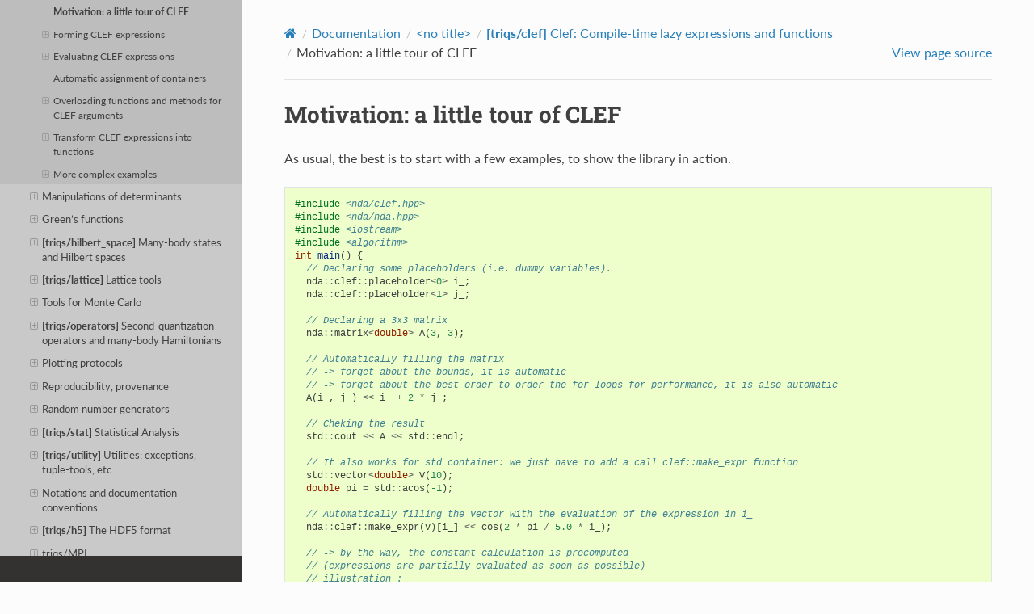

--- FILE ---
content_type: text/html; charset=utf-8
request_url: https://triqs.github.io/triqs/latest/documentation/manual/triqs/clef/introduction.html
body_size: 21388
content:
<!DOCTYPE html>
<html class="writer-html5" lang="en" data-content_root="../../../../">
<head>
  <meta charset="utf-8" /><meta name="viewport" content="width=device-width, initial-scale=1" />

  <meta name="viewport" content="width=device-width, initial-scale=1.0" />
  <title>Motivation: a little tour of CLEF &mdash; TRIQS 3.3.2 documentation</title>
      <link rel="stylesheet" type="text/css" href="../../../../_static/pygments.css?v=fa44fd50" />
      <link rel="stylesheet" type="text/css" href="../../../../_static/css/custom.css?v=f7f783a0" />
      <link rel="stylesheet" type="text/css" href="../../../../_static/plot_directive.css" />

  
    <link rel="shortcut icon" href="../../../../_static/triqs_favicon.ico"/>
  
        <script src="../../../../_static/jquery.js?v=8dae8fb0"></script>
        <script src="../../../../_static/_sphinx_javascript_frameworks_compat.js?v=2cd50e6c"></script>
        <script src="../../../../_static/documentation_options.js?v=ad389f6d"></script>
        <script src="../../../../_static/doctools.js?v=888ff710"></script>
        <script src="../../../../_static/sphinx_highlight.js?v=dc90522c"></script>
        <script crossorigin="anonymous" integrity="sha256-Ae2Vz/4ePdIu6ZyI/5ZGsYnb+m0JlOmKPjt6XZ9JJkA=" src="https://cdnjs.cloudflare.com/ajax/libs/require.js/2.3.4/require.min.js"></script>
    <script src="../../../../_static/js/theme.js"></script>
    <link rel="author" title="About these documents" href="../../../../about.html" />
    <link rel="index" title="Index" href="../../../../genindex.html" />
    <link rel="search" title="Search" href="../../../../search.html" />
    <link rel="next" title="Forming CLEF expressions" href="expressions_form.html" />
    <link rel="prev" title="[triqs/clef] Clef: Compile-time lazy expressions and functions" href="contents.html" /> 
</head>

<body class="wy-body-for-nav"> 
  <div class="wy-grid-for-nav">
    <nav data-toggle="wy-nav-shift" class="wy-nav-side">
      <div class="wy-side-scroll">
        <div class="wy-side-nav-search"  style="background: #7E588A" >


<a href=../../../../index.html>
  <img src="../../../../_static/Triqs_Logo_RGB_White.png" class="logo" alt="Logo"/>
</a>




  <div class="version">
    3.3.2
  </div>




<div role="search">
  <form id="rtd-search-form" class="wy-form" action="../../../../search.html" method="get">
    <input type="text" name="q" placeholder="Search docs" aria-label="Search docs" />
    <input type="hidden" name="check_keywords" value="yes" />
    <input type="hidden" name="area" value="default" />
  </form>
</div>


        </div><div class="wy-menu wy-menu-vertical" data-spy="affix" role="navigation" aria-label="Navigation menu">
              <ul class="current">
<li class="toctree-l1"><a class="reference internal" href="../../../../index.html">Welcome</a><ul>
<li class="toctree-l2"><a class="reference internal" href="../../../../index.html#triqs-applications">TRIQS applications</a></li>
<li class="toctree-l2"><a class="reference internal" href="../../../../index.html#core-libraries">Core libraries</a></li>
<li class="toctree-l2"><a class="reference internal" href="../../../../index.html#numerical-algorithms">Numerical Algorithms</a></li>
<li class="toctree-l2"><a class="reference internal" href="../../../../index.html#triqs-community">TRIQS Community</a></li>
<li class="toctree-l2"><a class="reference internal" href="../../../../index.html#where-to-start">Where to start?</a></li>
</ul>
</li>
<li class="toctree-l1"><a class="reference internal" href="../../../../install.html">Installation</a><ul>
<li class="toctree-l2"><a class="reference internal" href="../../../../install.html#packaged-versions-of-triqs">Packaged Versions of TRIQS</a><ul>
<li class="toctree-l3"><a class="reference internal" href="../../../../install.html#ubuntu-debian-packages">Ubuntu Debian packages</a></li>
<li class="toctree-l3"><a class="reference internal" href="../../../../install.html#anaconda">Anaconda</a></li>
<li class="toctree-l3"><a class="reference internal" href="../../../../install.html#docker">Docker</a></li>
<li class="toctree-l3"><a class="reference internal" href="../../../../install.html#apptainer">Apptainer</a></li>
<li class="toctree-l3"><a class="reference internal" href="../../../../install.html#binder">Binder</a></li>
</ul>
</li>
<li class="toctree-l2"><a class="reference internal" href="../../../../install.html#compiling-triqs-from-source-using-easybuild">Compiling TRIQS from source using EasyBuild</a></li>
<li class="toctree-l2"><a class="reference internal" href="../../../../install.html#compiling-triqs-from-source-advanced">Compiling TRIQS from source (Advanced)</a><ul>
<li class="toctree-l3"><a class="reference internal" href="../../../../install.html#prerequisites">Prerequisites</a><ul>
<li class="toctree-l4"><a class="reference internal" href="../../../../installation/requirements.html">A complete list of requirements</a><ul>
<li class="toctree-l5"><a class="reference internal" href="../../../../installation/requirements.html#c-compilers">C++ compilers</a></li>
<li class="toctree-l5"><a class="reference internal" href="../../../../installation/requirements.html#tools-and-libraries">Tools and Libraries</a></li>
<li class="toctree-l5"><a class="reference internal" href="../../../../installation/requirements.html#building-the-triqs-documentation">Building the TRIQS documentation</a></li>
</ul>
</li>
<li class="toctree-l4"><a class="reference internal" href="../../../../installation/ubuntu.html">Installing required libraries on Ubuntu</a><ul>
<li class="toctree-l5"><a class="reference internal" href="../../../../installation/ubuntu.html#issues">Issues</a></li>
</ul>
</li>
<li class="toctree-l4"><a class="reference internal" href="../../../../installation/osx_install.html">Prerequisites for the TRIQS Compilation on Mac OS X</a><ul>
<li class="toctree-l5"><a class="reference internal" href="../../../../installation/osx_install.html#disclaimer">Disclaimer</a></li>
<li class="toctree-l5"><a class="reference internal" href="../../../../installation/osx_install.html#installation-of-the-dependencies">Installation of the dependencies</a></li>
</ul>
</li>
</ul>
</li>
<li class="toctree-l3"><a class="reference internal" href="../../../../install.html#installation-steps">Installation steps</a></li>
<li class="toctree-l3"><a class="reference internal" href="../../../../install.html#environment-setup">Environment setup</a></li>
<li class="toctree-l3"><a class="reference internal" href="../../../../install.html#further-reading">Further reading</a><ul>
<li class="toctree-l4"><a class="reference internal" href="../../../../installation/install_options.html">Customizing your installation</a><ul>
<li class="toctree-l5"><a class="reference internal" href="../../../../installation/install_options.html#cmake-options">cmake options</a></li>
</ul>
</li>
<li class="toctree-l4"><a class="reference internal" href="../../../../installation/environment_vars.html">Unix environment variables</a><ul>
<li class="toctree-l5"><a class="reference internal" href="../../../../installation/environment_vars.html#common-environment-variables">Common environment variables</a></li>
<li class="toctree-l5"><a class="reference internal" href="../../../../installation/environment_vars.html#environment-variables-for-software-developement">Environment variables for software developement</a></li>
<li class="toctree-l5"><a class="reference internal" href="../../../../installation/environment_vars.html#environment-variables-affecting-openmp">Environment variables affecting OpenMP</a></li>
</ul>
</li>
<li class="toctree-l4"><a class="reference internal" href="../../../../installation/python_virtualenv.html">Python Virtual Environments</a><ul>
<li class="toctree-l5"><a class="reference internal" href="../../../../installation/python_virtualenv.html#usage">Usage</a></li>
<li class="toctree-l5"><a class="reference internal" href="../../../../installation/python_virtualenv.html#compiling-a-package-from-source">Compiling a package from source</a></li>
</ul>
</li>
<li class="toctree-l4"><a class="reference internal" href="../../../../installation/clang.html">Using the clang compiler</a><ul>
<li class="toctree-l5"><a class="reference internal" href="../../../../installation/clang.html#get-and-install-clang-on-linux">Get and install clang on linux</a></li>
<li class="toctree-l5"><a class="reference internal" href="../../../../installation/clang.html#usage">Usage</a></li>
<li class="toctree-l5"><a class="reference internal" href="../../../../installation/clang.html#libclang">libclang</a></li>
</ul>
</li>
</ul>
</li>
</ul>
</li>
</ul>
</li>
<li class="toctree-l1 current"><a class="reference internal" href="../../../../documentation.html">Documentation</a><ul class="current">
<li class="toctree-l2 current"><a class="reference internal" href="../../../../documentation.html#manual">Manual</a><ul class="current">
<li class="toctree-l3"><a class="reference internal" href="../atom_diag/contents.html"><strong>[triqs/atom_diag]</strong> Lightweight exact diagonalization solver and tools</a><ul>
<li class="toctree-l4"><a class="reference internal" href="../../../cpp_api/triqs/atom_diag/atom_diag.html"> [atom_diag] Exact diagonalization of an atomic problem</a><ul>
<li class="toctree-l5"><a class="reference internal" href="../../../cpp_api/triqs/atom_diag/atom_diag.html#template-parameters">Template parameters</a></li>
<li class="toctree-l5"><a class="reference internal" href="../../../cpp_api/triqs/atom_diag/atom_diag.html#member-types">Member types</a></li>
<li class="toctree-l5"><a class="reference internal" href="../../../cpp_api/triqs/atom_diag/atom_diag.html#member-functions">Member functions</a></li>
</ul>
</li>
<li class="toctree-l4"><a class="reference internal" href="../atom_diag/functions.html"> [atom_diag_functions] Utility functions for atom_diag</a><ul>
<li class="toctree-l5"><a class="reference internal" href="../../../cpp_api/triqs/atom_diag/partition_function.html">triqs::atom_diag::partition_function</a></li>
<li class="toctree-l5"><a class="reference internal" href="../../../cpp_api/triqs/atom_diag/atomic_density_matrix.html">triqs::atom_diag::atomic_density_matrix</a></li>
<li class="toctree-l5"><a class="reference internal" href="../../../cpp_api/triqs/atom_diag/trace_rho_op.html">triqs::atom_diag::trace_rho_op</a></li>
<li class="toctree-l5"><a class="reference internal" href="../../../cpp_api/triqs/atom_diag/act.html">triqs::atom_diag::act</a></li>
<li class="toctree-l5"><a class="reference internal" href="../../../cpp_api/triqs/atom_diag/quantum_number_eigenvalues.html">triqs::atom_diag::quantum_number_eigenvalues</a></li>
<li class="toctree-l5"><a class="reference internal" href="../../../cpp_api/triqs/atom_diag/quantum_number_eigenvalues_checked.html">triqs::atom_diag::quantum_number_eigenvalues_checked</a></li>
<li class="toctree-l5"><a class="reference internal" href="../../../cpp_api/triqs/atom_diag/atomic_g_iw.html">triqs::atom_diag::atomic_g_iw</a></li>
<li class="toctree-l5"><a class="reference internal" href="../../../cpp_api/triqs/atom_diag/atomic_g_l.html">triqs::atom_diag::atomic_g_l</a></li>
<li class="toctree-l5"><a class="reference internal" href="../../../cpp_api/triqs/atom_diag/atomic_g_lehmann.html">triqs::atom_diag::atomic_g_lehmann</a></li>
<li class="toctree-l5"><a class="reference internal" href="../../../cpp_api/triqs/atom_diag/atomic_g_tau.html">triqs::atom_diag::atomic_g_tau</a></li>
<li class="toctree-l5"><a class="reference internal" href="../../../cpp_api/triqs/atom_diag/atomic_g_w.html">triqs::atom_diag::atomic_g_w</a></li>
</ul>
</li>
<li class="toctree-l4"><a class="reference internal" href="../atom_diag/contents.html#example-of-use-python">Example of use: Python</a></li>
<li class="toctree-l4"><a class="reference internal" href="../atom_diag/contents.html#example-of-use-c">Example of use: C++</a></li>
</ul>
</li>
<li class="toctree-l3 current"><a class="reference internal" href="contents.html"><strong>[triqs/clef]</strong> Clef: Compile-time lazy expressions and functions</a><ul class="current">
<li class="toctree-l4 current"><a class="current reference internal" href="#">Motivation: a little tour of CLEF</a></li>
<li class="toctree-l4"><a class="reference internal" href="expressions_form.html">Forming CLEF expressions</a><ul>
<li class="toctree-l5"><a class="reference internal" href="expressions_form.html#placeholders">Placeholders</a></li>
<li class="toctree-l5"><a class="reference internal" href="expressions_form.html#forming-an-expression">Forming an expression</a></li>
<li class="toctree-l5"><a class="reference internal" href="expressions_form.html#storage-of-expressions-advanced">Storage of expressions [advanced]</a></li>
</ul>
</li>
<li class="toctree-l4"><a class="reference internal" href="expressions_eval.html">Evaluating CLEF expressions</a><ul>
<li class="toctree-l5"><a class="reference internal" href="expressions_eval.html#complete-evaluation">Complete evaluation</a></li>
<li class="toctree-l5"><a class="reference internal" href="expressions_eval.html#partial-evaluation">Partial evaluation</a></li>
</ul>
</li>
<li class="toctree-l4"><a class="reference internal" href="assign.html">Automatic assignment of containers</a></li>
<li class="toctree-l4"><a class="reference internal" href="overload.html">Overloading functions and methods for CLEF arguments</a><ul>
<li class="toctree-l5"><a class="reference internal" href="overload.html#overloading-functions">Overloading functions</a></li>
<li class="toctree-l5"><a class="reference internal" href="overload.html#overloading-operator-and-other-methods">Overloading operator() and other methods</a></li>
</ul>
</li>
<li class="toctree-l4"><a class="reference internal" href="function.html">Transform CLEF expressions into functions</a><ul>
<li class="toctree-l5"><a class="reference internal" href="function.html#make-function">make_function</a></li>
<li class="toctree-l5"><a class="reference internal" href="function.html#clef-function">clef::function</a></li>
<li class="toctree-l5"><a class="reference internal" href="function.html#examples">Examples</a></li>
</ul>
</li>
<li class="toctree-l4"><a class="reference internal" href="examples/contents.html">More complex examples</a><ul>
<li class="toctree-l5"><a class="reference internal" href="examples/lazy_sum.html">A lazy sum</a></li>
</ul>
</li>
</ul>
</li>
<li class="toctree-l3"><a class="reference internal" href="../det_manip/contents.html">Manipulations of determinants</a><ul>
<li class="toctree-l4"><a class="reference internal" href="../det_manip/det_manip.html">The det_manip class</a><ul>
<li class="toctree-l5"><a class="reference internal" href="../det_manip/det_manip.html#parameter-construction">Parameter &amp; construction</a></li>
<li class="toctree-l5"><a class="reference internal" href="../det_manip/det_manip.html#public-types">Public types</a></li>
<li class="toctree-l5"><a class="reference internal" href="../det_manip/det_manip.html#public-member-functions">Public member functions</a></li>
<li class="toctree-l5"><a class="reference internal" href="../det_manip/det_manip.html#synopsis">Synopsis</a></li>
<li class="toctree-l5"><a class="reference internal" href="../det_manip/det_manip.html#under-the-hood">Under the hood …</a></li>
<li class="toctree-l5"><a class="reference internal" href="../det_manip/det_manip.html#full-documentation-manual-triqs">Full documentation/manual/triqs</a></li>
<li class="toctree-l5"><a class="reference internal" href="../det_manip/det_manip.html#example">Example</a></li>
</ul>
</li>
<li class="toctree-l4"><a class="reference internal" href="../det_manip/implementation_notes.html">How does it work ?</a><ul>
<li class="toctree-l5"><a class="reference internal" href="../det_manip/implementation_notes.html#cofactors">Cofactors</a></li>
<li class="toctree-l5"><a class="reference internal" href="../det_manip/implementation_notes.html#the-sherman-morrison-formula">The Sherman-Morrison formula</a></li>
<li class="toctree-l5"><a class="reference internal" href="../det_manip/implementation_notes.html#addition-of-a-line-and-a-column-or-more">Addition of a line and a column, or more</a></li>
<li class="toctree-l5"><a class="reference internal" href="../det_manip/implementation_notes.html#removal-of-a-line-and-a-column-or-more">Removal of a line and a column, or more</a></li>
<li class="toctree-l5"><a class="reference internal" href="../det_manip/implementation_notes.html#change-of-a-column">Change of a column</a></li>
<li class="toctree-l5"><a class="reference internal" href="../det_manip/implementation_notes.html#change-of-a-line">Change of a line</a></li>
<li class="toctree-l5"><a class="reference internal" href="../det_manip/implementation_notes.html#change-of-a-line-and-a-column">Change of a line and a column</a></li>
</ul>
</li>
</ul>
</li>
<li class="toctree-l3"><a class="reference internal" href="../gfs/contents.html">Green’s functions</a><ul>
<li class="toctree-l4"><a class="reference internal" href="../gfs/c%2B%2B/concepts.html">Concepts</a><ul>
<li class="toctree-l5"><a class="reference internal" href="../gfs/c%2B%2B/concepts.html#domain">Domain</a></li>
<li class="toctree-l5"><a class="reference internal" href="../gfs/c%2B%2B/concepts.html#purefunctionondomain">PureFunctionOnDomain</a></li>
<li class="toctree-l5"><a class="reference internal" href="../gfs/c%2B%2B/concepts.html#mesh">Mesh</a></li>
<li class="toctree-l5"><a class="reference internal" href="../gfs/c%2B%2B/concepts.html#meshpoint">MeshPoint</a></li>
</ul>
</li>
<li class="toctree-l4"><a class="reference internal" href="../gfs/basic_notions/contents.html">Basic notions</a><ul>
<li class="toctree-l5"><a class="reference internal" href="../gfs/basic_notions/contents.html#types-of-green-s-functions">Types of Green’s functions</a></li>
<li class="toctree-l5"><a class="reference internal" href="../gfs/basic_notions/contents.html#fourier-and-legendre-transforms">Fourier and Legendre transforms</a></li>
<li class="toctree-l5"><a class="reference internal" href="../gfs/basic_notions/contents.html#high-frequency-tail">High-frequency tail</a></li>
</ul>
</li>
<li class="toctree-l4"><a class="reference internal" href="../gfs/c%2B%2B/contents.html">c++</a><ul>
<li class="toctree-l5"><a class="reference internal" href="../gfs/c%2B%2B/gf_and_view.html">gf and views</a></li>
<li class="toctree-l5"><a class="reference internal" href="../gfs/c%2B%2B/gf_special.html">Specializations</a></li>
<li class="toctree-l5"><a class="reference internal" href="../gfs/c%2B%2B/clef.html">Interaction with CLEF expressions</a></li>
<li class="toctree-l5"><a class="reference internal" href="../gfs/c%2B%2B/fourier.html">Fourier transforms</a></li>
<li class="toctree-l5"><a class="reference internal" href="../gfs/c%2B%2B/tail.html">High-Frequency moments of the Green’s function</a></li>
<li class="toctree-l5"><a class="reference internal" href="../gfs/c%2B%2B/concepts.html">Concepts</a></li>
<li class="toctree-l5"><a class="reference internal" href="../gfs/c%2B%2B/implementation_notes.html">Implementation notes</a></li>
</ul>
</li>
<li class="toctree-l4"><a class="reference internal" href="../gfs/py/contents.html">py</a><ul>
<li class="toctree-l5"><a class="reference internal" href="../gfs/py/block.html">The blocks: matrix-valued Green’s functions</a></li>
<li class="toctree-l5"><a class="reference internal" href="../gfs/py/full.html"><strong>BlockGf</strong>: The complete Green’s function</a></li>
<li class="toctree-l5"><a class="reference internal" href="../gfs/py/transforms.html">Fourier and Legendre to Matsubara transforms</a></li>
<li class="toctree-l5"><a class="reference internal" href="../gfs/py/tail.html">High-Frequency moments of the Green’s function</a></li>
<li class="toctree-l5"><a class="reference internal" href="../gfs/py/tools.html">Tools for GFs</a></li>
</ul>
</li>
</ul>
</li>
<li class="toctree-l3"><a class="reference internal" href="../hilbert_space/contents.html"><strong>[triqs/hilbert_space]</strong> Many-body states and Hilbert spaces</a><ul>
<li class="toctree-l4"><a class="reference internal" href="../../../cpp_api/triqs/hilbert_space/fundamental_operator_set.html">[fundamental_operator_set] Fundamental operator set</a><ul>
<li class="toctree-l5"><a class="reference internal" href="../../../cpp_api/triqs/hilbert_space/fundamental_operator_set.html#member-types">Member types</a></li>
<li class="toctree-l5"><a class="reference internal" href="../../../cpp_api/triqs/hilbert_space/fundamental_operator_set.html#member-functions">Member functions</a></li>
<li class="toctree-l5"><a class="reference internal" href="../../../cpp_api/triqs/hilbert_space/fundamental_operator_set.html#non-member-functions">Non Member functions</a></li>
</ul>
</li>
<li class="toctree-l4"><a class="reference internal" href="../../../cpp_api/triqs/hilbert_space/hilbert_space.html">[hilbert_space] Full Hilbert space</a><ul>
<li class="toctree-l5"><a class="reference internal" href="../../../cpp_api/triqs/hilbert_space/hilbert_space.html#member-functions">Member functions</a></li>
<li class="toctree-l5"><a class="reference internal" href="../../../cpp_api/triqs/hilbert_space/hilbert_space.html#non-member-functions">Non Member functions</a></li>
</ul>
</li>
<li class="toctree-l4"><a class="reference internal" href="../../../cpp_api/triqs/hilbert_space/sub_hilbert_space.html">[sub_hilbert_space] Hilbert subspace</a><ul>
<li class="toctree-l5"><a class="reference internal" href="../../../cpp_api/triqs/hilbert_space/sub_hilbert_space.html#member-functions">Member functions</a></li>
<li class="toctree-l5"><a class="reference internal" href="../../../cpp_api/triqs/hilbert_space/sub_hilbert_space.html#non-member-functions">Non Member functions</a></li>
</ul>
</li>
<li class="toctree-l4"><a class="reference internal" href="../../../cpp_api/triqs/hilbert_space/state.html">[state] Many-body state</a><ul>
<li class="toctree-l5"><a class="reference internal" href="../../../cpp_api/triqs/hilbert_space/state.html#template-parameters">Template parameters</a></li>
</ul>
</li>
<li class="toctree-l4"><a class="reference internal" href="../../../cpp_api/triqs/hilbert_space/imperative_operator.html">[imperative_operator] Imperative operator</a><ul>
<li class="toctree-l5"><a class="reference internal" href="../../../cpp_api/triqs/hilbert_space/imperative_operator.html#template-parameters">Template parameters</a></li>
<li class="toctree-l5"><a class="reference internal" href="../../../cpp_api/triqs/hilbert_space/imperative_operator.html#member-functions">Member functions</a></li>
</ul>
</li>
<li class="toctree-l4"><a class="reference internal" href="../../../cpp_api/triqs/hilbert_space/space_partition.html">[autopartition] Automatic partitioning algorithm</a><ul>
<li class="toctree-l5"><a class="reference internal" href="../../../cpp_api/triqs/hilbert_space/space_partition.html#template-parameters">Template parameters</a></li>
<li class="toctree-l5"><a class="reference internal" href="../../../cpp_api/triqs/hilbert_space/space_partition.html#member-types">Member types</a></li>
<li class="toctree-l5"><a class="reference internal" href="../../../cpp_api/triqs/hilbert_space/space_partition.html#member-functions">Member functions</a></li>
<li class="toctree-l5"><a class="reference internal" href="../../../cpp_api/triqs/hilbert_space/space_partition.html#non-member-functions">Non Member functions</a></li>
</ul>
</li>
<li class="toctree-l4"><a class="reference internal" href="../hilbert_space/contents.html#example-of-use">Example of use</a></li>
</ul>
</li>
<li class="toctree-l3"><a class="reference internal" href="../lattice_tools/contents.html"><strong>[triqs/lattice]</strong> Lattice tools</a><ul>
<li class="toctree-l4"><a class="reference internal" href="../lattice_tools/contents.html#introductory-example">Introductory example</a></li>
<li class="toctree-l4"><a class="reference internal" href="../lattice_tools/contents.html#reference-documentation-manual">Reference documentation/manual</a><ul>
<li class="toctree-l5"><a class="reference internal" href="../lattice_tools/bravais.html">Bravais Lattice</a></li>
<li class="toctree-l5"><a class="reference internal" href="../lattice_tools/tightbinding_and_example.html">The BravaisLattice and TightBinding classes: definitions and example</a></li>
<li class="toctree-l5"><a class="reference internal" href="../lattice_tools/dos.html">Density of state and related tools</a></li>
<li class="toctree-l5"><a class="reference internal" href="../lattice_tools/hilbert.html">Hilbert Transform</a></li>
<li class="toctree-l5"><a class="reference internal" href="../lattice_tools/sumk.html">Sums over Brillouin zone</a></li>
</ul>
</li>
</ul>
</li>
<li class="toctree-l3"><a class="reference internal" href="../mc_tools/contents.html">Tools for Monte Carlo</a><ul>
<li class="toctree-l4"><a class="reference internal" href="../mc_tools/loop.html">Introduction</a><ul>
<li class="toctree-l5"><a class="reference internal" href="../mc_tools/loop.html#the-monte-carlo-loop">The Monte Carlo loop</a></li>
<li class="toctree-l5"><a class="reference internal" href="../mc_tools/loop.html#c-variable-names">C++ variable names</a></li>
<li class="toctree-l5"><a class="reference internal" href="../mc_tools/loop.html#monte-carlo-loop-and-connection-with-moves-and-measures">Monte Carlo loop and connection with moves and measures</a></li>
</ul>
</li>
<li class="toctree-l4"><a class="reference internal" href="../mc_tools/tutorial.html">Tutorial</a><ul>
<li class="toctree-l5"><a class="reference internal" href="../mc_tools/tutorial.html#the-c-code-for-this-problem">The C++ code for this problem</a></li>
<li class="toctree-l5"><a class="reference internal" href="../mc_tools/tutorial.html#initializing-the-mpi">Initializing the MPI</a></li>
<li class="toctree-l5"><a class="reference internal" href="../mc_tools/tutorial.html#constructing-the-monte-carlo-simulation">Constructing the Monte Carlo simulation</a></li>
<li class="toctree-l5"><a class="reference internal" href="../mc_tools/tutorial.html#moves-and-measures">Moves and measures</a></li>
<li class="toctree-l5"><a class="reference internal" href="../mc_tools/tutorial.html#the-move">The move</a></li>
<li class="toctree-l5"><a class="reference internal" href="../mc_tools/tutorial.html#the-measure">The measure</a></li>
<li class="toctree-l5"><a class="reference internal" href="../mc_tools/tutorial.html#starting-the-monte-carlo-simulation">Starting the Monte Carlo simulation</a></li>
<li class="toctree-l5"><a class="reference internal" href="../mc_tools/tutorial.html#end-of-the-simulation-gathering-results">End of the simulation - gathering results</a></li>
<li class="toctree-l5"><a class="reference internal" href="../mc_tools/tutorial.html#writing-your-own-monte-carlo-simulation">Writing your own Monte Carlo simulation</a></li>
</ul>
</li>
<li class="toctree-l4"><a class="reference internal" href="../mc_tools/concepts.html">Concepts</a><ul>
<li class="toctree-l5"><a class="reference internal" href="../mc_tools/concepts.html#introduction-motivations">Introduction &amp; Motivations</a></li>
<li class="toctree-l5"><a class="reference internal" href="../mc_tools/concepts.html#the-move-concept">The Move concept</a></li>
<li class="toctree-l5"><a class="reference internal" href="../mc_tools/concepts.html#the-measure-concept">The Measure concept</a></li>
</ul>
</li>
<li class="toctree-l4"><a class="reference internal" href="../mc_tools/full_ref.html">Full documentation/manual/triqs</a><ul class="simple">
</ul>
</li>
<li class="toctree-l4"><a class="reference internal" href="../mc_tools/random.html">Random number generator</a><ul>
<li class="toctree-l5"><a class="reference internal" href="../mc_tools/random.html#generic-use">Generic use</a></li>
<li class="toctree-l5"><a class="reference internal" href="../mc_tools/random.html#getting-a-list-of-random-number-generators">Getting a list of random number generators</a></li>
<li class="toctree-l5"><a class="reference internal" href="../mc_tools/random.html#accessing-the-random-number-generator-from-the-monte-carlo-class">Accessing the random number generator from the Monte Carlo class</a></li>
</ul>
</li>
<li class="toctree-l4"><a class="reference internal" href="../mc_tools/ising.html">Example: the Ising chain in a magnetic field</a><ul>
<li class="toctree-l5"><a class="reference internal" href="../mc_tools/ising.html#the-configuration">The configuration</a></li>
<li class="toctree-l5"><a class="reference internal" href="../mc_tools/ising.html#the-move">The move</a></li>
<li class="toctree-l5"><a class="reference internal" href="../mc_tools/ising.html#measure">Measure</a></li>
<li class="toctree-l5"><a class="reference internal" href="../mc_tools/ising.html#main-program">Main program</a></li>
</ul>
</li>
</ul>
</li>
<li class="toctree-l3"><a class="reference internal" href="../operators/contents.html"><strong>[triqs/operators]</strong> Second-quantization operators and many-body Hamiltonians</a><ul>
<li class="toctree-l4"><a class="reference internal" href="../operators/operators.html">Second-quantization operators</a><ul>
<li class="toctree-l5"><a class="reference internal" href="../operators/operators.html#template-parameters">Template parameters</a></li>
<li class="toctree-l5"><a class="reference internal" href="../operators/operators.html#construction-factories">Construction/factories</a></li>
<li class="toctree-l5"><a class="reference internal" href="../operators/operators.html#overloaded-operations">Overloaded operations</a></li>
<li class="toctree-l5"><a class="reference internal" href="../operators/operators.html#member-types">Member types</a></li>
<li class="toctree-l5"><a class="reference internal" href="../operators/operators.html#methods">Methods</a></li>
<li class="toctree-l5"><a class="reference internal" href="../operators/operators.html#free-functions">Free functions</a></li>
<li class="toctree-l5"><a class="reference internal" href="../operators/operators.html#iteration-over-monomials">Iteration over monomials</a></li>
<li class="toctree-l5"><a class="reference internal" href="../operators/operators.html#serialization-hdf5">Serialization &amp; HDF5</a></li>
<li class="toctree-l5"><a class="reference internal" href="../operators/operators.html#python">Python</a></li>
</ul>
</li>
<li class="toctree-l4"><a class="reference internal" href="../operators/util/hamiltonians.html">Hamiltonians</a></li>
<li class="toctree-l4"><a class="reference internal" href="../operators/util/U_matrix.html">U matrix construction</a></li>
<li class="toctree-l4"><a class="reference internal" href="../operators/util/observables.html">Observables</a></li>
<li class="toctree-l4"><a class="reference internal" href="../operators/util/op_struct.html">Helper functions</a></li>
<li class="toctree-l4"><a class="reference internal" href="../operators/util/extractors.html">Coefficient extraction</a><ul>
<li class="toctree-l5"><a class="reference internal" href="../operators/util/extractors.html#c">C++</a></li>
<li class="toctree-l5"><a class="reference internal" href="../operators/util/extractors.html#python">Python</a></li>
</ul>
</li>
</ul>
</li>
<li class="toctree-l3"><a class="reference internal" href="../plotting_protocols/contents.html">Plotting protocols</a><ul>
<li class="toctree-l4"><a class="reference internal" href="../plotting_protocols/plotting/plotting.html">Plotting TRIQS objects</a><ul>
<li class="toctree-l5"><a class="reference internal" href="../plotting_protocols/plotting/plotting.html#a-thin-layer-above-matplotlib">A thin layer above matplotlib</a></li>
<li class="toctree-l5"><a class="reference internal" href="../plotting_protocols/plotting/plotting.html#multiple-panels-figures">Multiple panels figures</a></li>
<li class="toctree-l5"><a class="reference internal" href="../plotting_protocols/plotting/plotting.html#plot-protocol-advanced">Plot protocol [Advanced]</a></li>
</ul>
</li>
<li class="toctree-l4"><a class="reference internal" href="../plotting_protocols/fit/fit.html">Fitting data</a><ul>
<li class="toctree-l5"><a class="reference internal" href="../plotting_protocols/fit/fit.html#a-simple-example">A simple example</a></li>
<li class="toctree-l5"><a class="reference internal" href="../plotting_protocols/fit/fit.html#reference">Reference</a></li>
</ul>
</li>
</ul>
</li>
<li class="toctree-l3"><a class="reference internal" href="../provenance/contents.html">Reproducibility, provenance</a><ul>
<li class="toctree-l4"><a class="reference internal" href="../provenance/contents.html#triqs-code-version">TRIQS code version</a></li>
<li class="toctree-l4"><a class="reference internal" href="../provenance/contents.html#saving-the-script-in-the-data-archive">Saving the script in the data archive</a></li>
<li class="toctree-l4"><a class="reference internal" href="../provenance/contents.html#from-the-data-to-the-figures">From the data to the figures</a></li>
</ul>
</li>
<li class="toctree-l3"><a class="reference internal" href="../random_generator/contents.html">Random number generators</a><ul>
<li class="toctree-l4"><a class="reference internal" href="../random_generator/contents.html#usage">Usage</a></li>
<li class="toctree-l4"><a class="reference internal" href="../random_generator/contents.html#example">Example</a></li>
<li class="toctree-l4"><a class="reference internal" href="../random_generator/contents.html#complete-documentation-manual-triqs">Complete documentation/manual/triqs</a><ul>
<li class="toctree-l5"><a class="reference internal" href="../random_generator/contents.html#triqs.random_generator.random_generator_names_list"><code class="docutils literal notranslate"><span class="pre">random_generator_names_list()</span></code></a></li>
</ul>
</li>
</ul>
</li>
<li class="toctree-l3"><a class="reference internal" href="../stat/contents.html"><strong>[triqs/stat]</strong> Statistical Analysis</a><ul>
<li class="toctree-l4"><a class="reference internal" href="../stat/contents.html#introduction">Introduction</a></li>
<li class="toctree-l4"><a class="reference internal" href="../stat/contents.html#processing-correlated-data">Processing Correlated Data</a></li>
<li class="toctree-l4"><a class="reference internal" href="../stat/contents.html#averages-and-standard-errors">Averages and Standard Errors</a></li>
</ul>
</li>
<li class="toctree-l3"><a class="reference internal" href="../utilities/contents.html"><strong>[triqs/utility]</strong> Utilities: exceptions, tuple-tools, etc.</a><ul>
<li class="toctree-l4"><a class="reference internal" href="../utilities/exceptions.html">1. Exceptions</a></li>
<li class="toctree-l4"><a class="reference internal" href="../utilities/tupletools.html">2. Tuple tools</a><ul>
<li class="toctree-l5"><a class="reference internal" href="../utilities/tupletools.html#apply">2.1. apply</a></li>
<li class="toctree-l5"><a class="reference internal" href="../utilities/tupletools.html#for-each">2.2. for_each</a></li>
<li class="toctree-l5"><a class="reference internal" href="../utilities/tupletools.html#for-each-zip">2.3. for_each_zip</a></li>
<li class="toctree-l5"><a class="reference internal" href="../utilities/tupletools.html#map">2.4. map</a></li>
<li class="toctree-l5"><a class="reference internal" href="../utilities/tupletools.html#fold">2.5. fold</a></li>
<li class="toctree-l5"><a class="reference internal" href="../utilities/tupletools.html#reverse">2.6. reverse</a></li>
<li class="toctree-l5"><a class="reference internal" href="../utilities/tupletools.html#called-on-tuple">2.7. called_on_tuple</a></li>
</ul>
</li>
<li class="toctree-l4"><a class="reference internal" href="../utilities/python_include_mess.html">3. Python include warnings</a></li>
</ul>
</li>
<li class="toctree-l3"><a class="reference internal" href="../conventions.html">Notations and documentation conventions</a><ul>
<li class="toctree-l4"><a class="reference internal" href="../conventions.html#notation">Notation</a></li>
<li class="toctree-l4"><a class="reference internal" href="../conventions.html#documentation-conventions-for-c-code">Documentation conventions for C++ code</a><ul>
<li class="toctree-l5"><a class="reference internal" href="../conventions.html#add">add</a></li>
</ul>
</li>
<li class="toctree-l4"><a class="reference internal" href="../conventions.html#template-parameters">Template parameters</a></li>
<li class="toctree-l4"><a class="reference internal" href="../conventions.html#parameters">Parameters</a></li>
<li class="toctree-l4"><a class="reference internal" href="../conventions.html#return-value">Return value</a></li>
</ul>
</li>
<li class="toctree-l3"><a class="reference internal" href="../../hdf5/contents.html"><strong>[triqs/h5]</strong> The HDF5 format</a><ul>
<li class="toctree-l4"><a class="reference internal" href="../../hdf5/ref.html">Reference documentation/manual</a><ul>
<li class="toctree-l5"><a class="reference internal" href="../../hdf5/ref.html#hdfarchive">HDFArchive</a></li>
<li class="toctree-l5"><a class="reference internal" href="../../hdf5/ref.html#hdfarchivegroup">HDFArchiveGroup</a></li>
<li class="toctree-l5"><a class="reference internal" href="../../hdf5/ref.html#hdfarchiveinert">HDFArchiveInert</a></li>
<li class="toctree-l5"><a class="reference internal" href="../../hdf5/ref.html#hdf-compliant-objects">Hdf-compliant objects</a></li>
</ul>
</li>
<li class="toctree-l4"><a class="reference internal" href="../../../../userguide/c%2B%2B/hdf5/tutorial.html">Green’s function and HDF5 files</a></li>
<li class="toctree-l4"><a class="reference internal" href="../../../../userguide/python/tutorials/Basics/02-Archiving_your_data.html">HDF5 Archives</a></li>
<li class="toctree-l4"><a class="reference internal" href="../../../../userguide/python/tutorials/Basics/02-Archiving_your_data.html#Writing-to-an-archive">Writing to an archive</a><ul>
<li class="toctree-l5"><a class="reference internal" href="../../../../userguide/python/tutorials/Basics/02-Archiving_your_data.html#Reading-from-an-archive">Reading from an archive</a></li>
</ul>
</li>
</ul>
</li>
<li class="toctree-l3"><a class="reference internal" href="../../mpi/contents.html">triqs/MPI</a><ul>
<li class="toctree-l4"><a class="reference internal" href="../../mpi/contents.html#introduction">Introduction</a></li>
<li class="toctree-l4"><a class="reference internal" href="../../mpi/contents.html#mpi-documentation-manual-triqs">MPI documentation/manual/triqs</a></li>
<li class="toctree-l4"><a class="reference internal" href="../../mpi/contents.html#supported-functions-and-types">Supported functions and types</a></li>
<li class="toctree-l4"><a class="reference internal" href="../../mpi/contents.html#basic-usage">Basic usage</a></li>
<li class="toctree-l4"><a class="reference internal" href="../../mpi/contents.html#headers">Headers</a></li>
<li class="toctree-l4"><a class="reference internal" href="../../mpi/contents.html#mpi-example">MPI example</a></li>
</ul>
</li>
<li class="toctree-l3"><a class="reference internal" href="../../cpp2py/contents.html">Cpp2Py: a C++/Python interfacing tool</a><ul>
<li class="toctree-l4"><a class="reference internal" href="../../cpp2py/convert.html">Convertion  vs wrapping</a><ul>
<li class="toctree-l5"><a class="reference internal" href="../../cpp2py/convert.html#wrapping-classes-from-c-to-python">Wrapping classes from C++ to Python</a></li>
<li class="toctree-l5"><a class="reference internal" href="../../cpp2py/convert.html#convertion">Convertion</a></li>
</ul>
</li>
<li class="toctree-l4"><a class="reference internal" href="../../cpp2py/principle.html">General Principle</a></li>
<li class="toctree-l4"><a class="reference internal" href="../../cpp2py/reference.html">Python API of the desc file</a><ul>
<li class="toctree-l5"><a class="reference internal" href="../../cpp2py/module.html">The module_ class</a></li>
<li class="toctree-l5"><a class="reference internal" href="../../cpp2py/cfunction.html">The cfunction class</a></li>
<li class="toctree-l5"><a class="reference internal" href="../../cpp2py/class.html">The class_ class</a></li>
</ul>
</li>
</ul>
</li>
</ul>
</li>
<li class="toctree-l2"><a class="reference internal" href="../../../../documentation.html#c-api">C++ API</a><ul>
<li class="toctree-l3"><a class="reference internal" href="../../../cpp_api/triqs/gfs.html">triqs::gfs</a><ul>
<li class="toctree-l4"><a class="reference internal" href="../../../cpp_api/triqs/gfs.html#type-aliases">Type aliases</a></li>
<li class="toctree-l4"><a class="reference internal" href="../../../cpp_api/triqs/gfs.html#classes">Classes</a><ul>
<li class="toctree-l5"><a class="reference internal" href="../../../cpp_api/triqs/gfs/gf.html">triqs::gfs::gf</a></li>
<li class="toctree-l5"><a class="reference internal" href="../../../cpp_api/triqs/gfs/gf_view.html">triqs::gfs::gf_view</a></li>
<li class="toctree-l5"><a class="reference internal" href="../../../cpp_api/triqs/gfs/gf_const_view.html">triqs::gfs::gf_const_view</a></li>
<li class="toctree-l5"><a class="reference internal" href="../../../cpp_api/triqs/gfs/impl_tag.html">triqs::gfs::impl_tag</a></li>
<li class="toctree-l5"><a class="reference internal" href="../../../cpp_api/triqs/gfs/block_gf.html">triqs::gfs::block_gf</a></li>
</ul>
</li>
<li class="toctree-l4"><a class="reference internal" href="../../../cpp_api/triqs/gfs.html#functions">Functions</a><ul>
<li class="toctree-l5"><a class="reference internal" href="../../../cpp_api/triqs/gfs/get_mesh.html">triqs::gfs::get_mesh</a></li>
<li class="toctree-l5"><a class="reference internal" href="../../../cpp_api/triqs/gfs/h5_read_gf_struct.html">triqs::gfs::h5_read_gf_struct</a></li>
<li class="toctree-l5"><a class="reference internal" href="../../../cpp_api/triqs/gfs/mpi_reduce.html">triqs::gfs::mpi_reduce</a></li>
<li class="toctree-l5"><a class="reference internal" href="../../../cpp_api/triqs/gfs/make_block_gf.html">triqs::gfs::make_block_gf</a></li>
<li class="toctree-l5"><a class="reference internal" href="../../../cpp_api/triqs/gfs/make_block_gf_view.html">triqs::gfs::make_block_gf_view</a></li>
<li class="toctree-l5"><a class="reference internal" href="../../../cpp_api/triqs/gfs/make_block2_gf.html">triqs::gfs::make_block2_gf</a></li>
<li class="toctree-l5"><a class="reference internal" href="../../../cpp_api/triqs/gfs/inverse.html">triqs::gfs::inverse</a></li>
<li class="toctree-l5"><a class="reference internal" href="../../../cpp_api/triqs/gfs/reinterpret_scalar_valued_gf_as_matrix_valued.html">triqs::gfs::reinterpret_scalar_valued_gf_as_matrix_valued</a></li>
<li class="toctree-l5"><a class="reference internal" href="../../../cpp_api/triqs/gfs/make_gf_from_fourier.html">triqs::gfs::make_gf_from_fourier</a></li>
<li class="toctree-l5"><a class="reference internal" href="../../../cpp_api/triqs/gfs/make_gf_from_inverse_fourier.html">triqs::gfs::make_gf_from_inverse_fourier</a></li>
<li class="toctree-l5"><a class="reference internal" href="../../../cpp_api/triqs/gfs/fit_tail.html">triqs::gfs::fit_tail</a></li>
<li class="toctree-l5"><a class="reference internal" href="../../../cpp_api/triqs/gfs/fit_hermitian_tail.html">triqs::gfs::fit_hermitian_tail</a></li>
<li class="toctree-l5"><a class="reference internal" href="../../../cpp_api/triqs/gfs/make_zero_tail.html">triqs::gfs::make_zero_tail</a></li>
<li class="toctree-l5"><a class="reference internal" href="../../../cpp_api/triqs/gfs/is_gf_real.html">triqs::gfs::is_gf_real</a></li>
<li class="toctree-l5"><a class="reference internal" href="../../../cpp_api/triqs/gfs/real.html">triqs::gfs::real</a></li>
<li class="toctree-l5"><a class="reference internal" href="../../../cpp_api/triqs/gfs/imag.html">triqs::gfs::imag</a></li>
<li class="toctree-l5"><a class="reference internal" href="../../../cpp_api/triqs/gfs/make_gf_from_real_gf.html">triqs::gfs::make_gf_from_real_gf</a></li>
<li class="toctree-l5"><a class="reference internal" href="../../../cpp_api/triqs/gfs/positive_freq_view.html">triqs::gfs::positive_freq_view</a></li>
<li class="toctree-l5"><a class="reference internal" href="../../../cpp_api/triqs/gfs/is_gf_hermitian.html">triqs::gfs::is_gf_hermitian</a></li>
<li class="toctree-l5"><a class="reference internal" href="../../../cpp_api/triqs/gfs/is_gf_real_in_tau.html">triqs::gfs::is_gf_real_in_tau</a></li>
<li class="toctree-l5"><a class="reference internal" href="../../../cpp_api/triqs/gfs/make_hermitian.html">triqs::gfs::make_hermitian</a></li>
<li class="toctree-l5"><a class="reference internal" href="../../../cpp_api/triqs/gfs/make_real_in_tau.html">triqs::gfs::make_real_in_tau</a></li>
<li class="toctree-l5"><a class="reference internal" href="../../../cpp_api/triqs/gfs/density.html">triqs::gfs::density</a></li>
<li class="toctree-l5"><a class="reference internal" href="../../../cpp_api/triqs/gfs/make_gf_dlr.html">triqs::gfs::make_gf_dlr</a></li>
<li class="toctree-l5"><a class="reference internal" href="../../../cpp_api/triqs/gfs/fit_gf_dlr.html">triqs::gfs::fit_gf_dlr</a></li>
<li class="toctree-l5"><a class="reference internal" href="../../../cpp_api/triqs/gfs/make_gf_dlr_imtime.html">triqs::gfs::make_gf_dlr_imtime</a></li>
<li class="toctree-l5"><a class="reference internal" href="../../../cpp_api/triqs/gfs/make_gf_dlr_imfreq.html">triqs::gfs::make_gf_dlr_imfreq</a></li>
<li class="toctree-l5"><a class="reference internal" href="../../../cpp_api/triqs/gfs/make_gf_imtime.html">triqs::gfs::make_gf_imtime</a></li>
<li class="toctree-l5"><a class="reference internal" href="../../../cpp_api/triqs/gfs/make_gf_imfreq.html">triqs::gfs::make_gf_imfreq</a></li>
<li class="toctree-l5"><a class="reference internal" href="../../../cpp_api/triqs/gfs/tau_L2_norm.html">triqs::gfs::tau_L2_norm</a></li>
<li class="toctree-l5"><a class="reference internal" href="../../../cpp_api/triqs/gfs/flatten_2d.html">triqs::gfs::flatten_2d</a></li>
<li class="toctree-l5"><a class="reference internal" href="../../../cpp_api/triqs/gfs/unflatten_2d.html">triqs::gfs::unflatten_2d</a></li>
<li class="toctree-l5"><a class="reference internal" href="../../../cpp_api/triqs/gfs/flatten_gf_2d.html">triqs::gfs::flatten_gf_2d</a></li>
<li class="toctree-l5"><a class="reference internal" href="../../../cpp_api/triqs/gfs/unflatten_gf_2d.html">triqs::gfs::unflatten_gf_2d</a></li>
</ul>
</li>
</ul>
</li>
<li class="toctree-l3"><a class="reference internal" href="../../../cpp_api/triqs/det_manip.html">triqs::det_manip</a><ul>
<li class="toctree-l4"><a class="reference internal" href="../../../cpp_api/triqs/det_manip.html#classes">Classes</a><ul>
<li class="toctree-l5"><a class="reference internal" href="../../../cpp_api/triqs/det_manip/det_manip.html">triqs::det_manip::det_manip</a></li>
</ul>
</li>
</ul>
</li>
<li class="toctree-l3"><a class="reference internal" href="../../../cpp_api/triqs/mc_tools.html">triqs::mc_tools</a><ul>
<li class="toctree-l4"><a class="reference internal" href="../../../cpp_api/triqs/mc_tools.html#classes">Classes</a><ul>
<li class="toctree-l5"><a class="reference internal" href="../../../cpp_api/triqs/mc_tools/random_generator.html">triqs::mc_tools::random_generator</a></li>
<li class="toctree-l5"><a class="reference internal" href="../../../cpp_api/triqs/mc_tools/move_set.html">triqs::mc_tools::move_set</a></li>
<li class="toctree-l5"><a class="reference internal" href="../../../cpp_api/triqs/mc_tools/mc_generic.html">triqs::mc_tools::mc_generic</a></li>
</ul>
</li>
<li class="toctree-l4"><a class="reference internal" href="../../../cpp_api/triqs/mc_tools.html#functions">Functions</a><ul>
<li class="toctree-l5"><a class="reference internal" href="../../../cpp_api/triqs/mc_tools/random_generator_names.html">triqs::mc_tools::random_generator_names</a></li>
</ul>
</li>
</ul>
</li>
<li class="toctree-l3"><a class="reference internal" href="../../../cpp_api/triqs/hilbert_space.html">triqs::hilbert_space</a><ul>
<li class="toctree-l4"><a class="reference internal" href="../../../cpp_api/triqs/hilbert_space.html#type-aliases">Type aliases</a></li>
<li class="toctree-l4"><a class="reference internal" href="../../../cpp_api/triqs/hilbert_space.html#classes">Classes</a><ul>
<li class="toctree-l5"><a class="reference internal" href="../../../cpp_api/triqs/hilbert_space/fundamental_operator_set.html">triqs::hilbert_space::fundamental_operator_set</a></li>
<li class="toctree-l5"><a class="reference internal" href="../../../cpp_api/triqs/hilbert_space/hilbert_space.html">triqs::hilbert_space::hilbert_space</a></li>
<li class="toctree-l5"><a class="reference internal" href="../../../cpp_api/triqs/hilbert_space/sub_hilbert_space.html">triqs::hilbert_space::sub_hilbert_space</a></li>
<li class="toctree-l5"><a class="reference internal" href="../../../cpp_api/triqs/hilbert_space/state.html">triqs::hilbert_space::state</a></li>
<li class="toctree-l5"><a class="reference internal" href="../../../cpp_api/triqs/hilbert_space/stateLTHilbertSpace%2CScalarType%2CtrueGT.html">triqs::hilbert_space::state&lt;HilbertSpace,ScalarType,true&gt;</a></li>
<li class="toctree-l5"><a class="reference internal" href="../../../cpp_api/triqs/hilbert_space/stateLTHilbertSpace%2CScalarType%2CfalseGT.html">triqs::hilbert_space::state&lt;HilbertSpace,ScalarType,false&gt;</a></li>
<li class="toctree-l5"><a class="reference internal" href="../../../cpp_api/triqs/hilbert_space/imperative_operator.html">triqs::hilbert_space::imperative_operator</a></li>
<li class="toctree-l5"><a class="reference internal" href="../../../cpp_api/triqs/hilbert_space/space_partition.html">triqs::hilbert_space::space_partition</a></li>
</ul>
</li>
<li class="toctree-l4"><a class="reference internal" href="../../../cpp_api/triqs/hilbert_space.html#functions">Functions</a><ul>
<li class="toctree-l5"><a class="reference internal" href="../../../cpp_api/triqs/hilbert_space/make_zero_state.html">triqs::hilbert_space::make_zero_state</a></li>
</ul>
</li>
</ul>
</li>
<li class="toctree-l3"><a class="reference internal" href="../../../cpp_api/triqs/atom_diag.html">triqs::atom_diag</a><ul>
<li class="toctree-l4"><a class="reference internal" href="../../../cpp_api/triqs/atom_diag.html#type-aliases">Type aliases</a></li>
<li class="toctree-l4"><a class="reference internal" href="../../../cpp_api/triqs/atom_diag.html#classes">Classes</a><ul>
<li class="toctree-l5"><a class="reference internal" href="../../../cpp_api/triqs/atom_diag/atom_diag.html">triqs::atom_diag::atom_diag</a></li>
</ul>
</li>
<li class="toctree-l4"><a class="reference internal" href="../../../cpp_api/triqs/atom_diag.html#functions">Functions</a><ul>
<li class="toctree-l5"><a class="reference internal" href="../../../cpp_api/triqs/atom_diag/partition_function.html">triqs::atom_diag::partition_function</a></li>
<li class="toctree-l5"><a class="reference internal" href="../../../cpp_api/triqs/atom_diag/atomic_density_matrix.html">triqs::atom_diag::atomic_density_matrix</a></li>
<li class="toctree-l5"><a class="reference internal" href="../../../cpp_api/triqs/atom_diag/trace_rho_op.html">triqs::atom_diag::trace_rho_op</a></li>
<li class="toctree-l5"><a class="reference internal" href="../../../cpp_api/triqs/atom_diag/act.html">triqs::atom_diag::act</a></li>
<li class="toctree-l5"><a class="reference internal" href="../../../cpp_api/triqs/atom_diag/quantum_number_eigenvalues.html">triqs::atom_diag::quantum_number_eigenvalues</a></li>
<li class="toctree-l5"><a class="reference internal" href="../../../cpp_api/triqs/atom_diag/quantum_number_eigenvalues_checked.html">triqs::atom_diag::quantum_number_eigenvalues_checked</a></li>
<li class="toctree-l5"><a class="reference internal" href="../../../cpp_api/triqs/atom_diag/atomic_g_lehmann.html">triqs::atom_diag::atomic_g_lehmann</a></li>
<li class="toctree-l5"><a class="reference internal" href="../../../cpp_api/triqs/atom_diag/atomic_g_tau.html">triqs::atom_diag::atomic_g_tau</a></li>
<li class="toctree-l5"><a class="reference internal" href="../../../cpp_api/triqs/atom_diag/atomic_g_iw.html">triqs::atom_diag::atomic_g_iw</a></li>
<li class="toctree-l5"><a class="reference internal" href="../../../cpp_api/triqs/atom_diag/atomic_g_l.html">triqs::atom_diag::atomic_g_l</a></li>
<li class="toctree-l5"><a class="reference internal" href="../../../cpp_api/triqs/atom_diag/atomic_g_w.html">triqs::atom_diag::atomic_g_w</a></li>
</ul>
</li>
</ul>
</li>
<li class="toctree-l3"><a class="reference internal" href="../../../cpp_api/triqs/stat.html">triqs::stat</a><ul>
<li class="toctree-l4"><a class="reference internal" href="../../../cpp_api/triqs/stat.html#classes">Classes</a><ul>
<li class="toctree-l5"><a class="reference internal" href="../../../cpp_api/triqs/stat/accumulator.html">triqs::stat::accumulator</a></li>
<li class="toctree-l5"><a class="reference internal" href="../../../cpp_api/triqs/stat/histogram.html">triqs::stat::histogram</a></li>
</ul>
</li>
<li class="toctree-l4"><a class="reference internal" href="../../../cpp_api/triqs/stat.html#functions">Functions</a><ul>
<li class="toctree-l5"><a class="reference internal" href="../../../cpp_api/triqs/stat/mean.html">triqs::stat::mean</a></li>
<li class="toctree-l5"><a class="reference internal" href="../../../cpp_api/triqs/stat/mean_mpi.html">triqs::stat::mean_mpi</a></li>
<li class="toctree-l5"><a class="reference internal" href="../../../cpp_api/triqs/stat/mean_and_err.html">triqs::stat::mean_and_err</a></li>
<li class="toctree-l5"><a class="reference internal" href="../../../cpp_api/triqs/stat/mean_and_err_mpi.html">triqs::stat::mean_and_err_mpi</a></li>
<li class="toctree-l5"><a class="reference internal" href="../../../cpp_api/triqs/stat/tau_estimate_from_errors.html">triqs::stat::tau_estimate_from_errors</a></li>
<li class="toctree-l5"><a class="reference internal" href="../../../cpp_api/triqs/stat/jackknife.html">triqs::stat::jackknife</a></li>
<li class="toctree-l5"><a class="reference internal" href="../../../cpp_api/triqs/stat/jackknife_mpi.html">triqs::stat::jackknife_mpi</a></li>
<li class="toctree-l5"><a class="reference internal" href="../../../cpp_api/triqs/stat/pdf.html">triqs::stat::pdf</a></li>
<li class="toctree-l5"><a class="reference internal" href="../../../cpp_api/triqs/stat/cdf.html">triqs::stat::cdf</a></li>
</ul>
</li>
</ul>
</li>
<li class="toctree-l3"><a class="reference internal" href="../../../cpp_api/mpi.html">mpi</a><ul>
<li class="toctree-l4"><a class="reference internal" href="../../../cpp_api/mpi.html#classes">Classes</a><ul>
<li class="toctree-l5"><a class="reference internal" href="../../../cpp_api/mpi/environment.html">mpi::environment</a></li>
<li class="toctree-l5"><a class="reference internal" href="../../../cpp_api/mpi/communicator.html">mpi::communicator</a></li>
<li class="toctree-l5"><a class="reference internal" href="../../../cpp_api/mpi/mpi_type.html">mpi::mpi_type</a></li>
<li class="toctree-l5"><a class="reference internal" href="../../../cpp_api/mpi/mpi_typeLTconstTGT.html">mpi::mpi_type&lt;constT&gt;</a></li>
<li class="toctree-l5"><a class="reference internal" href="../../../cpp_api/mpi/mpi_typeLTstd%3A%3AtupleLTT...GTGT.html">mpi::mpi_type&lt;std::tuple&lt;T…&gt;&gt;</a></li>
<li class="toctree-l5"><a class="reference internal" href="../../../cpp_api/mpi/mpi_type_from_tie.html">mpi::mpi_type_from_tie</a></li>
<li class="toctree-l5"><a class="reference internal" href="../../../cpp_api/mpi/lazy.html">mpi::lazy</a></li>
<li class="toctree-l5"><a class="reference internal" href="../../../cpp_api/mpi/monitor.html">mpi::monitor</a></li>
</ul>
</li>
<li class="toctree-l4"><a class="reference internal" href="../../../cpp_api/mpi.html#functions">Functions</a><ul>
<li class="toctree-l5"><a class="reference internal" href="../../../cpp_api/mpi/is_initialized.html">mpi::is_initialized</a></li>
<li class="toctree-l5"><a class="reference internal" href="../../../cpp_api/mpi/chunk_length.html">mpi::chunk_length</a></li>
<li class="toctree-l5"><a class="reference internal" href="../../../cpp_api/mpi/chunk.html">mpi::chunk</a></li>
<li class="toctree-l5"><a class="reference internal" href="../../../cpp_api/mpi/get_mpi_type.html">mpi::get_mpi_type</a></li>
<li class="toctree-l5"><a class="reference internal" href="../../../cpp_api/mpi/broadcast.html">mpi::broadcast</a></li>
<li class="toctree-l5"><a class="reference internal" href="../../../cpp_api/mpi/reduce.html">mpi::reduce</a></li>
<li class="toctree-l5"><a class="reference internal" href="../../../cpp_api/mpi/reduce_in_place.html">mpi::reduce_in_place</a></li>
<li class="toctree-l5"><a class="reference internal" href="../../../cpp_api/mpi/scatter.html">mpi::scatter</a></li>
<li class="toctree-l5"><a class="reference internal" href="../../../cpp_api/mpi/gather.html">mpi::gather</a></li>
<li class="toctree-l5"><a class="reference internal" href="../../../cpp_api/mpi/all_reduce.html">mpi::all_reduce</a></li>
<li class="toctree-l5"><a class="reference internal" href="../../../cpp_api/mpi/all_reduce_in_place.html">mpi::all_reduce_in_place</a></li>
<li class="toctree-l5"><a class="reference internal" href="../../../cpp_api/mpi/all_gather.html">mpi::all_gather</a></li>
<li class="toctree-l5"><a class="reference internal" href="../../../cpp_api/mpi/mpi_broadcast.html">mpi::mpi_broadcast</a></li>
<li class="toctree-l5"><a class="reference internal" href="../../../cpp_api/mpi/mpi_reduce.html">mpi::mpi_reduce</a></li>
<li class="toctree-l5"><a class="reference internal" href="../../../cpp_api/mpi/mpi_reduce_in_place.html">mpi::mpi_reduce_in_place</a></li>
<li class="toctree-l5"><a class="reference internal" href="../../../cpp_api/mpi/map_C_function.html">mpi::map_C_function</a></li>
<li class="toctree-l5"><a class="reference internal" href="../../../cpp_api/mpi/map_add.html">mpi::map_add</a></li>
<li class="toctree-l5"><a class="reference internal" href="../../../cpp_api/mpi/mpi_scatter.html">mpi::mpi_scatter</a></li>
<li class="toctree-l5"><a class="reference internal" href="../../../cpp_api/mpi/mpi_gather.html">mpi::mpi_gather</a></li>
</ul>
</li>
</ul>
</li>
<li class="toctree-l3"><a class="reference internal" href="../../../cpp_api/itertools.html">itertools</a><ul>
<li class="toctree-l4"><a class="reference internal" href="../../../cpp_api/itertools.html#classes">Classes</a><ul>
<li class="toctree-l5"><a class="reference internal" href="../../../cpp_api/itertools/iterator_facade.html">itertools::iterator_facade</a></li>
<li class="toctree-l5"><a class="reference internal" href="../../../cpp_api/itertools/iterator_facadeLTIter%2CValue%2Cstd%3A%3Aforward_iterator_tag%2CReference%2CDifferenceGT.html">itertools::iterator_facade&lt;Iter,Value,std::forward_iterator_tag,Reference,Difference&gt;</a></li>
<li class="toctree-l5"><a class="reference internal" href="../../../cpp_api/itertools/sentinel_t.html">itertools::sentinel_t</a></li>
<li class="toctree-l5"><a class="reference internal" href="../../../cpp_api/itertools/enum_iter.html">itertools::enum_iter</a></li>
<li class="toctree-l5"><a class="reference internal" href="../../../cpp_api/itertools/enumerated.html">itertools::enumerated</a></li>
<li class="toctree-l5"><a class="reference internal" href="../../../cpp_api/itertools/prod_iter.html">itertools::prod_iter</a></li>
<li class="toctree-l5"><a class="reference internal" href="../../../cpp_api/itertools/multiplied.html">itertools::multiplied</a></li>
<li class="toctree-l5"><a class="reference internal" href="../../../cpp_api/itertools/range.html">itertools::range</a></li>
<li class="toctree-l5"><a class="reference internal" href="../../../cpp_api/itertools/sliced.html">itertools::sliced</a></li>
<li class="toctree-l5"><a class="reference internal" href="../../../cpp_api/itertools/stride_iter.html">itertools::stride_iter</a></li>
<li class="toctree-l5"><a class="reference internal" href="../../../cpp_api/itertools/strided.html">itertools::strided</a></li>
<li class="toctree-l5"><a class="reference internal" href="../../../cpp_api/itertools/transform_iter.html">itertools::transform_iter</a></li>
<li class="toctree-l5"><a class="reference internal" href="../../../cpp_api/itertools/transformed.html">itertools::transformed</a></li>
<li class="toctree-l5"><a class="reference internal" href="../../../cpp_api/itertools/zip_iter.html">itertools::zip_iter</a></li>
<li class="toctree-l5"><a class="reference internal" href="../../../cpp_api/itertools/zipped.html">itertools::zipped</a></li>
</ul>
</li>
<li class="toctree-l4"><a class="reference internal" href="../../../cpp_api/itertools.html#functions">Functions</a><ul>
<li class="toctree-l5"><a class="reference internal" href="../../../cpp_api/itertools/make_sentinel.html">itertools::make_sentinel</a></li>
<li class="toctree-l5"><a class="reference internal" href="../../../cpp_api/itertools/enumerate.html">itertools::enumerate</a></li>
<li class="toctree-l5"><a class="reference internal" href="../../../cpp_api/itertools/product.html">itertools::product</a></li>
<li class="toctree-l5"><a class="reference internal" href="../../../cpp_api/itertools/make_product.html">itertools::make_product</a></li>
<li class="toctree-l5"><a class="reference internal" href="../../../cpp_api/itertools/product_range.html">itertools::product_range</a></li>
<li class="toctree-l5"><a class="reference internal" href="../../../cpp_api/itertools/foreach.html">itertools::foreach</a></li>
<li class="toctree-l5"><a class="reference internal" href="../../../cpp_api/itertools/distance.html">itertools::distance</a></li>
<li class="toctree-l5"><a class="reference internal" href="../../../cpp_api/itertools/make_vector_from_range.html">itertools::make_vector_from_range</a></li>
<li class="toctree-l5"><a class="reference internal" href="../../../cpp_api/itertools/chunk_range.html">itertools::chunk_range</a></li>
<li class="toctree-l5"><a class="reference internal" href="../../../cpp_api/itertools/slice.html">itertools::slice</a></li>
<li class="toctree-l5"><a class="reference internal" href="../../../cpp_api/itertools/stride.html">itertools::stride</a></li>
<li class="toctree-l5"><a class="reference internal" href="../../../cpp_api/itertools/bubble_sort.html">itertools::bubble_sort</a></li>
<li class="toctree-l5"><a class="reference internal" href="../../../cpp_api/itertools/insertion_sort.html">itertools::insertion_sort</a></li>
<li class="toctree-l5"><a class="reference internal" href="../../../cpp_api/itertools/transform.html">itertools::transform</a></li>
<li class="toctree-l5"><a class="reference internal" href="../../../cpp_api/itertools/zip.html">itertools::zip</a></li>
</ul>
</li>
</ul>
</li>
</ul>
</li>
<li class="toctree-l2"><a class="reference internal" href="../../../../documentation.html#python-api">Python API</a><ul>
<li class="toctree-l3"><a class="reference internal" href="../../../python_api/triqs.atom_diag.html">triqs.atom_diag</a><ul>
<li class="toctree-l4"><a class="reference internal" href="../../../python_api/triqs.atom_diag.AtomDiag.html">triqs.atom_diag.AtomDiag</a><ul>
<li class="toctree-l5"><a class="reference internal" href="../../../python_api/triqs.atom_diag.AtomDiag.html#triqs.atom_diag.AtomDiag"><code class="docutils literal notranslate"><span class="pre">AtomDiag()</span></code></a></li>
</ul>
</li>
<li class="toctree-l4"><a class="reference internal" href="../../../python_api/triqs.atom_diag.atom_diag.html">triqs.atom_diag.atom_diag</a><ul>
<li class="toctree-l5"><a class="reference internal" href="../../../python_api/triqs.atom_diag.atom_diag.act.html">triqs.atom_diag.atom_diag.act</a></li>
<li class="toctree-l5"><a class="reference internal" href="../../../python_api/triqs.atom_diag.atom_diag.atomic_density_matrix.html">triqs.atom_diag.atom_diag.atomic_density_matrix</a></li>
<li class="toctree-l5"><a class="reference internal" href="../../../python_api/triqs.atom_diag.atom_diag.atomic_g_iw.html">triqs.atom_diag.atom_diag.atomic_g_iw</a></li>
<li class="toctree-l5"><a class="reference internal" href="../../../python_api/triqs.atom_diag.atom_diag.atomic_g_l.html">triqs.atom_diag.atom_diag.atomic_g_l</a></li>
<li class="toctree-l5"><a class="reference internal" href="../../../python_api/triqs.atom_diag.atom_diag.atomic_g_tau.html">triqs.atom_diag.atom_diag.atomic_g_tau</a></li>
<li class="toctree-l5"><a class="reference internal" href="../../../python_api/triqs.atom_diag.atom_diag.atomic_g_w.html">triqs.atom_diag.atom_diag.atomic_g_w</a></li>
<li class="toctree-l5"><a class="reference internal" href="../../../python_api/triqs.atom_diag.atom_diag.partition_function.html">triqs.atom_diag.atom_diag.partition_function</a></li>
<li class="toctree-l5"><a class="reference internal" href="../../../python_api/triqs.atom_diag.atom_diag.quantum_number_eigenvalues.html">triqs.atom_diag.atom_diag.quantum_number_eigenvalues</a></li>
<li class="toctree-l5"><a class="reference internal" href="../../../python_api/triqs.atom_diag.atom_diag.quantum_number_eigenvalues_checked.html">triqs.atom_diag.atom_diag.quantum_number_eigenvalues_checked</a></li>
<li class="toctree-l5"><a class="reference internal" href="../../../python_api/triqs.atom_diag.atom_diag.trace_rho_op.html">triqs.atom_diag.atom_diag.trace_rho_op</a></li>
<li class="toctree-l5"><a class="reference internal" href="../../../python_api/triqs.atom_diag.atom_diag.AtomDiagComplex.html">triqs.atom_diag.atom_diag.AtomDiagComplex</a></li>
<li class="toctree-l5"><a class="reference internal" href="../../../python_api/triqs.atom_diag.atom_diag.AtomDiagReal.html">triqs.atom_diag.atom_diag.AtomDiagReal</a></li>
</ul>
</li>
</ul>
</li>
<li class="toctree-l3"><a class="reference internal" href="../../../python_api/triqs.dos.html">triqs.dos</a><ul>
<li class="toctree-l4"><a class="reference internal" href="../../../python_api/triqs.dos.dos.html">triqs.dos.dos</a><ul>
<li class="toctree-l5"><a class="reference internal" href="../../../python_api/triqs.dos.dos.dos_from_file.html">triqs.dos.dos.dos_from_file</a></li>
<li class="toctree-l5"><a class="reference internal" href="../../../python_api/triqs.dos.dos.DOS.html">triqs.dos.dos.DOS</a></li>
<li class="toctree-l5"><a class="reference internal" href="../../../python_api/triqs.dos.dos.DOSFromFunction.html">triqs.dos.dos.DOSFromFunction</a></li>
</ul>
</li>
<li class="toctree-l4"><a class="reference internal" href="../../../python_api/triqs.dos.hilbert_transform.html">triqs.dos.hilbert_transform</a><ul>
<li class="toctree-l5"><a class="reference internal" href="../../../python_api/triqs.dos.hilbert_transform.HilbertTransform.html">triqs.dos.hilbert_transform.HilbertTransform</a></li>
</ul>
</li>
</ul>
</li>
<li class="toctree-l3"><a class="reference internal" href="../../../python_api/triqs.fit.html">triqs.fit</a><ul>
<li class="toctree-l4"><a class="reference internal" href="../../../python_api/triqs.fit.fit.html">triqs.fit.fit</a><ul>
<li class="toctree-l5"><a class="reference internal" href="../../../python_api/triqs.fit.fit.Fit.html">triqs.fit.fit.Fit</a></li>
</ul>
</li>
</ul>
</li>
<li class="toctree-l3"><a class="reference internal" href="../../../python_api/triqs.gf.html">triqs.gf</a><ul>
<li class="toctree-l4"><a class="reference internal" href="../../../python_api/triqs.gf.backwd_compat.html">triqs.gf.backwd_compat</a><ul>
<li class="toctree-l5"><a class="reference internal" href="../../../python_api/triqs.gf.backwd_compat.gf_imfreq.html">triqs.gf.backwd_compat.gf_imfreq</a></li>
<li class="toctree-l5"><a class="reference internal" href="../../../python_api/triqs.gf.backwd_compat.gf_imtime.html">triqs.gf.backwd_compat.gf_imtime</a></li>
<li class="toctree-l5"><a class="reference internal" href="../../../python_api/triqs.gf.backwd_compat.gf_legendre.html">triqs.gf.backwd_compat.gf_legendre</a></li>
<li class="toctree-l5"><a class="reference internal" href="../../../python_api/triqs.gf.backwd_compat.gf_refreq.html">triqs.gf.backwd_compat.gf_refreq</a></li>
<li class="toctree-l5"><a class="reference internal" href="../../../python_api/triqs.gf.backwd_compat.gf_retime.html">triqs.gf.backwd_compat.gf_retime</a></li>
</ul>
</li>
<li class="toctree-l4"><a class="reference internal" href="../../../python_api/triqs.gf.block2_gf.html">triqs.gf.block2_gf</a><ul>
<li class="toctree-l5"><a class="reference internal" href="../../../python_api/triqs.gf.block2_gf.Block2Gf.html">triqs.gf.block2_gf.Block2Gf</a></li>
</ul>
</li>
<li class="toctree-l4"><a class="reference internal" href="../../../python_api/triqs.gf.block_gf.html">triqs.gf.block_gf</a><ul>
<li class="toctree-l5"><a class="reference internal" href="../../../python_api/triqs.gf.block_gf.call_factory_from_dict.html">triqs.gf.block_gf.call_factory_from_dict</a></li>
<li class="toctree-l5"><a class="reference internal" href="../../../python_api/triqs.gf.block_gf.fix_gf_struct_type.html">triqs.gf.block_gf.fix_gf_struct_type</a></li>
<li class="toctree-l5"><a class="reference internal" href="../../../python_api/triqs.gf.block_gf.BlockGf.html">triqs.gf.block_gf.BlockGf</a></li>
</ul>
</li>
<li class="toctree-l4"><a class="reference internal" href="../../../python_api/triqs.gf.descriptor_base.html">triqs.gf.descriptor_base</a><ul>
<li class="toctree-l5"><a class="reference internal" href="../../../python_api/triqs.gf.descriptor_base.convert_scalar_to_const.html">triqs.gf.descriptor_base.convert_scalar_to_const</a></li>
<li class="toctree-l5"><a class="reference internal" href="../../../python_api/triqs.gf.descriptor_base.is_lazy.html">triqs.gf.descriptor_base.is_lazy</a></li>
<li class="toctree-l5"><a class="reference internal" href="../../../python_api/triqs.gf.descriptor_base.is_scalar.html">triqs.gf.descriptor_base.is_scalar</a></li>
<li class="toctree-l5"><a class="reference internal" href="../../../python_api/triqs.gf.descriptor_base.Base.html">triqs.gf.descriptor_base.Base</a></li>
<li class="toctree-l5"><a class="reference internal" href="../../../python_api/triqs.gf.descriptor_base.BaseBlock.html">triqs.gf.descriptor_base.BaseBlock</a></li>
<li class="toctree-l5"><a class="reference internal" href="../../../python_api/triqs.gf.descriptor_base.Const.html">triqs.gf.descriptor_base.Const</a></li>
<li class="toctree-l5"><a class="reference internal" href="../../../python_api/triqs.gf.descriptor_base.Function.html">triqs.gf.descriptor_base.Function</a></li>
<li class="toctree-l5"><a class="reference internal" href="../../../python_api/triqs.gf.descriptor_base.LazyCTX.html">triqs.gf.descriptor_base.LazyCTX</a></li>
<li class="toctree-l5"><a class="reference internal" href="../../../python_api/triqs.gf.descriptor_base.Omega_.html">triqs.gf.descriptor_base.Omega_</a></li>
</ul>
</li>
<li class="toctree-l4"><a class="reference internal" href="../../../python_api/triqs.gf.descriptors.html">triqs.gf.descriptors</a><ul>
<li class="toctree-l5"><a class="reference internal" href="../../../python_api/triqs.gf.descriptors.semi.html">triqs.gf.descriptors.semi</a></li>
<li class="toctree-l5"><a class="reference internal" href="../../../python_api/triqs.gf.descriptors.Flat.html">triqs.gf.descriptors.Flat</a></li>
<li class="toctree-l5"><a class="reference internal" href="../../../python_api/triqs.gf.descriptors.Fourier.html">triqs.gf.descriptors.Fourier</a></li>
<li class="toctree-l5"><a class="reference internal" href="../../../python_api/triqs.gf.descriptors.LegendreToMatsubara.html">triqs.gf.descriptors.LegendreToMatsubara</a></li>
<li class="toctree-l5"><a class="reference internal" href="../../../python_api/triqs.gf.descriptors.MatsubaraToLegendre.html">triqs.gf.descriptors.MatsubaraToLegendre</a></li>
<li class="toctree-l5"><a class="reference internal" href="../../../python_api/triqs.gf.descriptors.OneFermionInTime.html">triqs.gf.descriptors.OneFermionInTime</a></li>
<li class="toctree-l5"><a class="reference internal" href="../../../python_api/triqs.gf.descriptors.SemiCircular.html">triqs.gf.descriptors.SemiCircular</a></li>
<li class="toctree-l5"><a class="reference internal" href="../../../python_api/triqs.gf.descriptors.Wilson.html">triqs.gf.descriptors.Wilson</a></li>
</ul>
</li>
<li class="toctree-l4"><a class="reference internal" href="../../../python_api/triqs.gf.dlr_crm_dyson_solver.html">triqs.gf.dlr_crm_dyson_solver</a><ul>
<li class="toctree-l5"><a class="reference internal" href="../../../python_api/triqs.gf.dlr_crm_dyson_solver.minimize_dyson.html">triqs.gf.dlr_crm_dyson_solver.minimize_dyson</a></li>
</ul>
</li>
<li class="toctree-l4"><a class="reference internal" href="../../../python_api/triqs.gf.gf.html">triqs.gf.gf</a><ul>
<li class="toctree-l5"><a class="reference internal" href="../../../python_api/triqs.gf.gf.add_method_helper.html">triqs.gf.gf.add_method_helper</a></li>
<li class="toctree-l5"><a class="reference internal" href="../../../python_api/triqs.gf.gf.bckwd.html">triqs.gf.gf.bckwd</a></li>
<li class="toctree-l5"><a class="reference internal" href="../../../python_api/triqs.gf.gf.call_factory_from_dict.html">triqs.gf.gf.call_factory_from_dict</a></li>
<li class="toctree-l5"><a class="reference internal" href="../../../python_api/triqs.gf.gf.AddMethod.html">triqs.gf.gf.AddMethod</a></li>
<li class="toctree-l5"><a class="reference internal" href="../../../python_api/triqs.gf.gf.CallProxyNone.html">triqs.gf.gf.CallProxyNone</a></li>
<li class="toctree-l5"><a class="reference internal" href="../../../python_api/triqs.gf.gf.Gf.html">triqs.gf.gf.Gf</a></li>
<li class="toctree-l5"><a class="reference internal" href="../../../python_api/triqs.gf.gf.Idx.html">triqs.gf.gf.Idx</a></li>
</ul>
</li>
<li class="toctree-l4"><a class="reference internal" href="../../../python_api/triqs.gf.gf_factories.html">triqs.gf.gf_factories</a><ul>
<li class="toctree-l5"><a class="reference internal" href="../../../python_api/triqs.gf.gf_factories.fit_gf_dlr.html">triqs.gf.gf_factories.fit_gf_dlr</a></li>
<li class="toctree-l5"><a class="reference internal" href="../../../python_api/triqs.gf.gf_factories.make_gf_dlr.html">triqs.gf.gf_factories.make_gf_dlr</a></li>
<li class="toctree-l5"><a class="reference internal" href="../../../python_api/triqs.gf.gf_factories.make_gf_dlr_imfreq.html">triqs.gf.gf_factories.make_gf_dlr_imfreq</a></li>
<li class="toctree-l5"><a class="reference internal" href="../../../python_api/triqs.gf.gf_factories.make_gf_dlr_imtime.html">triqs.gf.gf_factories.make_gf_dlr_imtime</a></li>
<li class="toctree-l5"><a class="reference internal" href="../../../python_api/triqs.gf.gf_factories.make_gf_from_fourier.html">triqs.gf.gf_factories.make_gf_from_fourier</a></li>
<li class="toctree-l5"><a class="reference internal" href="../../../python_api/triqs.gf.gf_factories.make_gf_imfreq.html">triqs.gf.gf_factories.make_gf_imfreq</a></li>
<li class="toctree-l5"><a class="reference internal" href="../../../python_api/triqs.gf.gf_factories.make_gf_imtime.html">triqs.gf.gf_factories.make_gf_imtime</a></li>
<li class="toctree-l5"><a class="reference internal" href="../../../python_api/triqs.gf.gf_factories.make_hermitian.html">triqs.gf.gf_factories.make_hermitian</a></li>
<li class="toctree-l5"><a class="reference internal" href="../../../python_api/triqs.gf.gf_factories.make_real_in_tau.html">triqs.gf.gf_factories.make_real_in_tau</a></li>
</ul>
</li>
<li class="toctree-l4"><a class="reference internal" href="../../../python_api/triqs.gf.gf_fnt.html">triqs.gf.gf_fnt</a><ul>
<li class="toctree-l5"><a class="reference internal" href="../../../python_api/triqs.gf.gf_fnt.density.html">triqs.gf.gf_fnt.density</a></li>
<li class="toctree-l5"><a class="reference internal" href="../../../python_api/triqs.gf.gf_fnt.enforce_discontinuity.html">triqs.gf.gf_fnt.enforce_discontinuity</a></li>
<li class="toctree-l5"><a class="reference internal" href="../../../python_api/triqs.gf.gf_fnt.fit_hermitian_tail.html">triqs.gf.gf_fnt.fit_hermitian_tail</a></li>
<li class="toctree-l5"><a class="reference internal" href="../../../python_api/triqs.gf.gf_fnt.fit_hermitian_tail_on_window.html">triqs.gf.gf_fnt.fit_hermitian_tail_on_window</a></li>
<li class="toctree-l5"><a class="reference internal" href="../../../python_api/triqs.gf.gf_fnt.fit_tail.html">triqs.gf.gf_fnt.fit_tail</a></li>
<li class="toctree-l5"><a class="reference internal" href="../../../python_api/triqs.gf.gf_fnt.fit_tail_on_window.html">triqs.gf.gf_fnt.fit_tail_on_window</a></li>
<li class="toctree-l5"><a class="reference internal" href="../../../python_api/triqs.gf.gf_fnt.is_gf_hermitian.html">triqs.gf.gf_fnt.is_gf_hermitian</a></li>
<li class="toctree-l5"><a class="reference internal" href="../../../python_api/triqs.gf.gf_fnt.is_gf_real_in_tau.html">triqs.gf.gf_fnt.is_gf_real_in_tau</a></li>
<li class="toctree-l5"><a class="reference internal" href="../../../python_api/triqs.gf.gf_fnt.rebinning_tau.html">triqs.gf.gf_fnt.rebinning_tau</a></li>
<li class="toctree-l5"><a class="reference internal" href="../../../python_api/triqs.gf.gf_fnt.replace_by_tail.html">triqs.gf.gf_fnt.replace_by_tail</a></li>
<li class="toctree-l5"><a class="reference internal" href="../../../python_api/triqs.gf.gf_fnt.replace_by_tail_in_fit_window.html">triqs.gf.gf_fnt.replace_by_tail_in_fit_window</a></li>
<li class="toctree-l5"><a class="reference internal" href="../../../python_api/triqs.gf.gf_fnt.set_from_fourier.html">triqs.gf.gf_fnt.set_from_fourier</a></li>
<li class="toctree-l5"><a class="reference internal" href="../../../python_api/triqs.gf.gf_fnt.set_from_imfreq.html">triqs.gf.gf_fnt.set_from_imfreq</a></li>
<li class="toctree-l5"><a class="reference internal" href="../../../python_api/triqs.gf.gf_fnt.set_from_imtime.html">triqs.gf.gf_fnt.set_from_imtime</a></li>
<li class="toctree-l5"><a class="reference internal" href="../../../python_api/triqs.gf.gf_fnt.set_from_legendre.html">triqs.gf.gf_fnt.set_from_legendre</a></li>
<li class="toctree-l5"><a class="reference internal" href="../../../python_api/triqs.gf.gf_fnt.set_from_pade.html">triqs.gf.gf_fnt.set_from_pade</a></li>
<li class="toctree-l5"><a class="reference internal" href="../../../python_api/triqs.gf.gf_fnt.tau_L2_norm.html">triqs.gf.gf_fnt.tau_L2_norm</a></li>
</ul>
</li>
<li class="toctree-l4"><a class="reference internal" href="../../../python_api/triqs.gf.lazy_expressions.html">triqs.gf.lazy_expressions</a><ul>
<li class="toctree-l5"><a class="reference internal" href="../../../python_api/triqs.gf.lazy_expressions.all_terminals.html">triqs.gf.lazy_expressions.all_terminals</a></li>
<li class="toctree-l5"><a class="reference internal" href="../../../python_api/triqs.gf.lazy_expressions.eval_expr.html">triqs.gf.lazy_expressions.eval_expr</a></li>
<li class="toctree-l5"><a class="reference internal" href="../../../python_api/triqs.gf.lazy_expressions.eval_expr_with_context.html">triqs.gf.lazy_expressions.eval_expr_with_context</a></li>
<li class="toctree-l5"><a class="reference internal" href="../../../python_api/triqs.gf.lazy_expressions.lazy_function.html">triqs.gf.lazy_expressions.lazy_function</a></li>
<li class="toctree-l5"><a class="reference internal" href="../../../python_api/triqs.gf.lazy_expressions.make_lazy.html">triqs.gf.lazy_expressions.make_lazy</a></li>
<li class="toctree-l5"><a class="reference internal" href="../../../python_api/triqs.gf.lazy_expressions.transform.html">triqs.gf.lazy_expressions.transform</a></li>
<li class="toctree-l5"><a class="reference internal" href="../../../python_api/triqs.gf.lazy_expressions.LazyExpr.html">triqs.gf.lazy_expressions.LazyExpr</a></li>
<li class="toctree-l5"><a class="reference internal" href="../../../python_api/triqs.gf.lazy_expressions.LazyExprTerminal.html">triqs.gf.lazy_expressions.LazyExprTerminal</a></li>
</ul>
</li>
<li class="toctree-l4"><a class="reference internal" href="../../../python_api/triqs.gf.map_block.html">triqs.gf.map_block</a></li>
<li class="toctree-l4"><a class="reference internal" href="../../../python_api/triqs.gf.matsubara_freq.html">triqs.gf.matsubara_freq</a><ul>
<li class="toctree-l5"><a class="reference internal" href="../../../python_api/triqs.gf.matsubara_freq.MatsubaraFreq.html">triqs.gf.matsubara_freq.MatsubaraFreq</a></li>
</ul>
</li>
<li class="toctree-l4"><a class="reference internal" href="../../../python_api/triqs.gf.mesh_point.html">triqs.gf.mesh_point</a><ul>
<li class="toctree-l5"><a class="reference internal" href="../../../python_api/triqs.gf.mesh_point.MeshPoint.html">triqs.gf.mesh_point.MeshPoint</a></li>
<li class="toctree-l5"><a class="reference internal" href="../../../python_api/triqs.gf.mesh_point.MeshValueGenerator.html">triqs.gf.mesh_point.MeshValueGenerator</a></li>
</ul>
</li>
<li class="toctree-l4"><a class="reference internal" href="../../../python_api/triqs.gf.mesh_product.html">triqs.gf.mesh_product</a><ul>
<li class="toctree-l5"><a class="reference internal" href="../../../python_api/triqs.gf.mesh_product.call_factory_from_dict.html">triqs.gf.mesh_product.call_factory_from_dict</a></li>
<li class="toctree-l5"><a class="reference internal" href="../../../python_api/triqs.gf.mesh_product.MeshProduct.html">triqs.gf.mesh_product.MeshProduct</a></li>
</ul>
</li>
<li class="toctree-l4"><a class="reference internal" href="../../../python_api/triqs.gf.meshes.html">triqs.gf.meshes</a><ul>
<li class="toctree-l5"><a class="reference internal" href="../../../python_api/triqs.gf.meshes.make_adjoint_mesh.html">triqs.gf.meshes.make_adjoint_mesh</a></li>
<li class="toctree-l5"><a class="reference internal" href="../../../python_api/triqs.gf.meshes.MeshBrZone.html">triqs.gf.meshes.MeshBrZone</a></li>
<li class="toctree-l5"><a class="reference internal" href="../../../python_api/triqs.gf.meshes.MeshCycLat.html">triqs.gf.meshes.MeshCycLat</a></li>
<li class="toctree-l5"><a class="reference internal" href="../../../python_api/triqs.gf.meshes.MeshDLR.html">triqs.gf.meshes.MeshDLR</a></li>
<li class="toctree-l5"><a class="reference internal" href="../../../python_api/triqs.gf.meshes.MeshDLRImFreq.html">triqs.gf.meshes.MeshDLRImFreq</a></li>
<li class="toctree-l5"><a class="reference internal" href="../../../python_api/triqs.gf.meshes.MeshDLRImTime.html">triqs.gf.meshes.MeshDLRImTime</a></li>
<li class="toctree-l5"><a class="reference internal" href="../../../python_api/triqs.gf.meshes.MeshImFreq.html">triqs.gf.meshes.MeshImFreq</a></li>
<li class="toctree-l5"><a class="reference internal" href="../../../python_api/triqs.gf.meshes.MeshImTime.html">triqs.gf.meshes.MeshImTime</a></li>
<li class="toctree-l5"><a class="reference internal" href="../../../python_api/triqs.gf.meshes.MeshLegendre.html">triqs.gf.meshes.MeshLegendre</a></li>
<li class="toctree-l5"><a class="reference internal" href="../../../python_api/triqs.gf.meshes.MeshReFreq.html">triqs.gf.meshes.MeshReFreq</a></li>
<li class="toctree-l5"><a class="reference internal" href="../../../python_api/triqs.gf.meshes.MeshReTime.html">triqs.gf.meshes.MeshReTime</a></li>
</ul>
</li>
<li class="toctree-l4"><a class="reference internal" href="../../../python_api/triqs.gf.plot.html">triqs.gf.plot</a><ul>
<li class="toctree-l5"><a class="reference internal" href="../../../python_api/triqs.gf.plot.dispatcher.html">triqs.gf.plot.dispatcher</a></li>
<li class="toctree-l5"><a class="reference internal" href="../../../python_api/triqs.gf.plot.bz.html">triqs.gf.plot.bz</a></li>
<li class="toctree-l5"><a class="reference internal" href="../../../python_api/triqs.gf.plot.bz_x_x.html">triqs.gf.plot.bz_x_x</a></li>
<li class="toctree-l5"><a class="reference internal" href="../../../python_api/triqs.gf.plot.one_var.html">triqs.gf.plot.one_var</a></li>
<li class="toctree-l5"><a class="reference internal" href="../../../python_api/triqs.gf.plot.plot_base.html">triqs.gf.plot.plot_base</a></li>
<li class="toctree-l5"><a class="reference internal" href="../../../python_api/triqs.gf.plot.select_indices.html">triqs.gf.plot.select_indices</a></li>
</ul>
</li>
<li class="toctree-l4"><a class="reference internal" href="../../../python_api/triqs.gf.tools.html">triqs.gf.tools</a><ul>
<li class="toctree-l5"><a class="reference internal" href="../../../python_api/triqs.gf.tools.conjugate.html">triqs.gf.tools.conjugate</a></li>
<li class="toctree-l5"><a class="reference internal" href="../../../python_api/triqs.gf.tools.delta.html">triqs.gf.tools.delta</a></li>
<li class="toctree-l5"><a class="reference internal" href="../../../python_api/triqs.gf.tools.discretize_bath.html">triqs.gf.tools.discretize_bath</a></li>
<li class="toctree-l5"><a class="reference internal" href="../../../python_api/triqs.gf.tools.dyson.html">triqs.gf.tools.dyson</a></li>
<li class="toctree-l5"><a class="reference internal" href="../../../python_api/triqs.gf.tools.fit_legendre.html">triqs.gf.tools.fit_legendre</a></li>
<li class="toctree-l5"><a class="reference internal" href="../../../python_api/triqs.gf.tools.inverse.html">triqs.gf.tools.inverse</a></li>
<li class="toctree-l5"><a class="reference internal" href="../../../python_api/triqs.gf.tools.make_delta.html">triqs.gf.tools.make_delta</a></li>
<li class="toctree-l5"><a class="reference internal" href="../../../python_api/triqs.gf.tools.make_zero_tail.html">triqs.gf.tools.make_zero_tail</a></li>
<li class="toctree-l5"><a class="reference internal" href="../../../python_api/triqs.gf.tools.read_gf_from_txt.html">triqs.gf.tools.read_gf_from_txt</a></li>
<li class="toctree-l5"><a class="reference internal" href="../../../python_api/triqs.gf.tools.transpose.html">triqs.gf.tools.transpose</a></li>
<li class="toctree-l5"><a class="reference internal" href="../../../python_api/triqs.gf.tools.write_gf_to_txt.html">triqs.gf.tools.write_gf_to_txt</a></li>
</ul>
</li>
<li class="toctree-l4"><a class="reference internal" href="../../../python_api/triqs.gf.wrapped_aux.html">triqs.gf.wrapped_aux</a><ul>
<li class="toctree-l5"><a class="reference internal" href="../../../python_api/triqs.gf.wrapped_aux.set_from_gf_data_mul_LR.html">triqs.gf.wrapped_aux.set_from_gf_data_mul_LR</a></li>
<li class="toctree-l5"><a class="reference internal" href="../../../python_api/triqs.gf.wrapped_aux.CallProxyBrZone_0.html">triqs.gf.wrapped_aux.CallProxyBrZone_0</a></li>
<li class="toctree-l5"><a class="reference internal" href="../../../python_api/triqs.gf.wrapped_aux.CallProxyBrZone_1.html">triqs.gf.wrapped_aux.CallProxyBrZone_1</a></li>
<li class="toctree-l5"><a class="reference internal" href="../../../python_api/triqs.gf.wrapped_aux.CallProxyBrZone_2.html">triqs.gf.wrapped_aux.CallProxyBrZone_2</a></li>
<li class="toctree-l5"><a class="reference internal" href="../../../python_api/triqs.gf.wrapped_aux.CallProxyBrZone_3.html">triqs.gf.wrapped_aux.CallProxyBrZone_3</a></li>
<li class="toctree-l5"><a class="reference internal" href="../../../python_api/triqs.gf.wrapped_aux.CallProxyBrZone_4.html">triqs.gf.wrapped_aux.CallProxyBrZone_4</a></li>
<li class="toctree-l5"><a class="reference internal" href="../../../python_api/triqs.gf.wrapped_aux.CallProxyBrZone_x_DLR_0.html">triqs.gf.wrapped_aux.CallProxyBrZone_x_DLR_0</a></li>
<li class="toctree-l5"><a class="reference internal" href="../../../python_api/triqs.gf.wrapped_aux.CallProxyBrZone_x_DLR_1.html">triqs.gf.wrapped_aux.CallProxyBrZone_x_DLR_1</a></li>
<li class="toctree-l5"><a class="reference internal" href="../../../python_api/triqs.gf.wrapped_aux.CallProxyBrZone_x_DLR_2.html">triqs.gf.wrapped_aux.CallProxyBrZone_x_DLR_2</a></li>
<li class="toctree-l5"><a class="reference internal" href="../../../python_api/triqs.gf.wrapped_aux.CallProxyBrZone_x_DLR_3.html">triqs.gf.wrapped_aux.CallProxyBrZone_x_DLR_3</a></li>
<li class="toctree-l5"><a class="reference internal" href="../../../python_api/triqs.gf.wrapped_aux.CallProxyBrZone_x_DLR_4.html">triqs.gf.wrapped_aux.CallProxyBrZone_x_DLR_4</a></li>
<li class="toctree-l5"><a class="reference internal" href="../../../python_api/triqs.gf.wrapped_aux.CallProxyBrZone_x_ImFreq_0.html">triqs.gf.wrapped_aux.CallProxyBrZone_x_ImFreq_0</a></li>
<li class="toctree-l5"><a class="reference internal" href="../../../python_api/triqs.gf.wrapped_aux.CallProxyBrZone_x_ImFreq_1.html">triqs.gf.wrapped_aux.CallProxyBrZone_x_ImFreq_1</a></li>
<li class="toctree-l5"><a class="reference internal" href="../../../python_api/triqs.gf.wrapped_aux.CallProxyBrZone_x_ImFreq_2.html">triqs.gf.wrapped_aux.CallProxyBrZone_x_ImFreq_2</a></li>
<li class="toctree-l5"><a class="reference internal" href="../../../python_api/triqs.gf.wrapped_aux.CallProxyBrZone_x_ImFreq_3.html">triqs.gf.wrapped_aux.CallProxyBrZone_x_ImFreq_3</a></li>
<li class="toctree-l5"><a class="reference internal" href="../../../python_api/triqs.gf.wrapped_aux.CallProxyBrZone_x_ImFreq_4.html">triqs.gf.wrapped_aux.CallProxyBrZone_x_ImFreq_4</a></li>
<li class="toctree-l5"><a class="reference internal" href="../../../python_api/triqs.gf.wrapped_aux.CallProxyBrZone_x_ImTime_0.html">triqs.gf.wrapped_aux.CallProxyBrZone_x_ImTime_0</a></li>
<li class="toctree-l5"><a class="reference internal" href="../../../python_api/triqs.gf.wrapped_aux.CallProxyBrZone_x_ImTime_0_R.html">triqs.gf.wrapped_aux.CallProxyBrZone_x_ImTime_0_R</a></li>
<li class="toctree-l5"><a class="reference internal" href="../../../python_api/triqs.gf.wrapped_aux.CallProxyBrZone_x_ImTime_1.html">triqs.gf.wrapped_aux.CallProxyBrZone_x_ImTime_1</a></li>
<li class="toctree-l5"><a class="reference internal" href="../../../python_api/triqs.gf.wrapped_aux.CallProxyBrZone_x_ImTime_1_R.html">triqs.gf.wrapped_aux.CallProxyBrZone_x_ImTime_1_R</a></li>
<li class="toctree-l5"><a class="reference internal" href="../../../python_api/triqs.gf.wrapped_aux.CallProxyBrZone_x_ImTime_2.html">triqs.gf.wrapped_aux.CallProxyBrZone_x_ImTime_2</a></li>
<li class="toctree-l5"><a class="reference internal" href="../../../python_api/triqs.gf.wrapped_aux.CallProxyBrZone_x_ImTime_2_R.html">triqs.gf.wrapped_aux.CallProxyBrZone_x_ImTime_2_R</a></li>
<li class="toctree-l5"><a class="reference internal" href="../../../python_api/triqs.gf.wrapped_aux.CallProxyBrZone_x_ImTime_3.html">triqs.gf.wrapped_aux.CallProxyBrZone_x_ImTime_3</a></li>
<li class="toctree-l5"><a class="reference internal" href="../../../python_api/triqs.gf.wrapped_aux.CallProxyBrZone_x_ImTime_3_R.html">triqs.gf.wrapped_aux.CallProxyBrZone_x_ImTime_3_R</a></li>
<li class="toctree-l5"><a class="reference internal" href="../../../python_api/triqs.gf.wrapped_aux.CallProxyBrZone_x_ImTime_4.html">triqs.gf.wrapped_aux.CallProxyBrZone_x_ImTime_4</a></li>
<li class="toctree-l5"><a class="reference internal" href="../../../python_api/triqs.gf.wrapped_aux.CallProxyBrZone_x_ImTime_4_R.html">triqs.gf.wrapped_aux.CallProxyBrZone_x_ImTime_4_R</a></li>
<li class="toctree-l5"><a class="reference internal" href="../../../python_api/triqs.gf.wrapped_aux.CallProxyBrZone_x_Legendre_0.html">triqs.gf.wrapped_aux.CallProxyBrZone_x_Legendre_0</a></li>
<li class="toctree-l5"><a class="reference internal" href="../../../python_api/triqs.gf.wrapped_aux.CallProxyBrZone_x_Legendre_1.html">triqs.gf.wrapped_aux.CallProxyBrZone_x_Legendre_1</a></li>
<li class="toctree-l5"><a class="reference internal" href="../../../python_api/triqs.gf.wrapped_aux.CallProxyBrZone_x_Legendre_2.html">triqs.gf.wrapped_aux.CallProxyBrZone_x_Legendre_2</a></li>
<li class="toctree-l5"><a class="reference internal" href="../../../python_api/triqs.gf.wrapped_aux.CallProxyBrZone_x_Legendre_3.html">triqs.gf.wrapped_aux.CallProxyBrZone_x_Legendre_3</a></li>
<li class="toctree-l5"><a class="reference internal" href="../../../python_api/triqs.gf.wrapped_aux.CallProxyBrZone_x_Legendre_4.html">triqs.gf.wrapped_aux.CallProxyBrZone_x_Legendre_4</a></li>
<li class="toctree-l5"><a class="reference internal" href="../../../python_api/triqs.gf.wrapped_aux.CallProxyBrZone_x_ReFreq_0.html">triqs.gf.wrapped_aux.CallProxyBrZone_x_ReFreq_0</a></li>
<li class="toctree-l5"><a class="reference internal" href="../../../python_api/triqs.gf.wrapped_aux.CallProxyBrZone_x_ReFreq_1.html">triqs.gf.wrapped_aux.CallProxyBrZone_x_ReFreq_1</a></li>
<li class="toctree-l5"><a class="reference internal" href="../../../python_api/triqs.gf.wrapped_aux.CallProxyBrZone_x_ReFreq_2.html">triqs.gf.wrapped_aux.CallProxyBrZone_x_ReFreq_2</a></li>
<li class="toctree-l5"><a class="reference internal" href="../../../python_api/triqs.gf.wrapped_aux.CallProxyBrZone_x_ReFreq_3.html">triqs.gf.wrapped_aux.CallProxyBrZone_x_ReFreq_3</a></li>
<li class="toctree-l5"><a class="reference internal" href="../../../python_api/triqs.gf.wrapped_aux.CallProxyBrZone_x_ReFreq_4.html">triqs.gf.wrapped_aux.CallProxyBrZone_x_ReFreq_4</a></li>
<li class="toctree-l5"><a class="reference internal" href="../../../python_api/triqs.gf.wrapped_aux.CallProxyBrZone_x_ReTime_0.html">triqs.gf.wrapped_aux.CallProxyBrZone_x_ReTime_0</a></li>
<li class="toctree-l5"><a class="reference internal" href="../../../python_api/triqs.gf.wrapped_aux.CallProxyBrZone_x_ReTime_1.html">triqs.gf.wrapped_aux.CallProxyBrZone_x_ReTime_1</a></li>
<li class="toctree-l5"><a class="reference internal" href="../../../python_api/triqs.gf.wrapped_aux.CallProxyBrZone_x_ReTime_2.html">triqs.gf.wrapped_aux.CallProxyBrZone_x_ReTime_2</a></li>
<li class="toctree-l5"><a class="reference internal" href="../../../python_api/triqs.gf.wrapped_aux.CallProxyBrZone_x_ReTime_3.html">triqs.gf.wrapped_aux.CallProxyBrZone_x_ReTime_3</a></li>
<li class="toctree-l5"><a class="reference internal" href="../../../python_api/triqs.gf.wrapped_aux.CallProxyBrZone_x_ReTime_4.html">triqs.gf.wrapped_aux.CallProxyBrZone_x_ReTime_4</a></li>
<li class="toctree-l5"><a class="reference internal" href="../../../python_api/triqs.gf.wrapped_aux.CallProxyCycLat_0.html">triqs.gf.wrapped_aux.CallProxyCycLat_0</a></li>
<li class="toctree-l5"><a class="reference internal" href="../../../python_api/triqs.gf.wrapped_aux.CallProxyCycLat_1.html">triqs.gf.wrapped_aux.CallProxyCycLat_1</a></li>
<li class="toctree-l5"><a class="reference internal" href="../../../python_api/triqs.gf.wrapped_aux.CallProxyCycLat_2.html">triqs.gf.wrapped_aux.CallProxyCycLat_2</a></li>
<li class="toctree-l5"><a class="reference internal" href="../../../python_api/triqs.gf.wrapped_aux.CallProxyCycLat_3.html">triqs.gf.wrapped_aux.CallProxyCycLat_3</a></li>
<li class="toctree-l5"><a class="reference internal" href="../../../python_api/triqs.gf.wrapped_aux.CallProxyCycLat_4.html">triqs.gf.wrapped_aux.CallProxyCycLat_4</a></li>
<li class="toctree-l5"><a class="reference internal" href="../../../python_api/triqs.gf.wrapped_aux.CallProxyCycLat_x_DLR_0.html">triqs.gf.wrapped_aux.CallProxyCycLat_x_DLR_0</a></li>
<li class="toctree-l5"><a class="reference internal" href="../../../python_api/triqs.gf.wrapped_aux.CallProxyCycLat_x_DLR_1.html">triqs.gf.wrapped_aux.CallProxyCycLat_x_DLR_1</a></li>
<li class="toctree-l5"><a class="reference internal" href="../../../python_api/triqs.gf.wrapped_aux.CallProxyCycLat_x_DLR_2.html">triqs.gf.wrapped_aux.CallProxyCycLat_x_DLR_2</a></li>
<li class="toctree-l5"><a class="reference internal" href="../../../python_api/triqs.gf.wrapped_aux.CallProxyCycLat_x_DLR_3.html">triqs.gf.wrapped_aux.CallProxyCycLat_x_DLR_3</a></li>
<li class="toctree-l5"><a class="reference internal" href="../../../python_api/triqs.gf.wrapped_aux.CallProxyCycLat_x_DLR_4.html">triqs.gf.wrapped_aux.CallProxyCycLat_x_DLR_4</a></li>
<li class="toctree-l5"><a class="reference internal" href="../../../python_api/triqs.gf.wrapped_aux.CallProxyCycLat_x_ImFreq_0.html">triqs.gf.wrapped_aux.CallProxyCycLat_x_ImFreq_0</a></li>
<li class="toctree-l5"><a class="reference internal" href="../../../python_api/triqs.gf.wrapped_aux.CallProxyCycLat_x_ImFreq_1.html">triqs.gf.wrapped_aux.CallProxyCycLat_x_ImFreq_1</a></li>
<li class="toctree-l5"><a class="reference internal" href="../../../python_api/triqs.gf.wrapped_aux.CallProxyCycLat_x_ImFreq_2.html">triqs.gf.wrapped_aux.CallProxyCycLat_x_ImFreq_2</a></li>
<li class="toctree-l5"><a class="reference internal" href="../../../python_api/triqs.gf.wrapped_aux.CallProxyCycLat_x_ImFreq_3.html">triqs.gf.wrapped_aux.CallProxyCycLat_x_ImFreq_3</a></li>
<li class="toctree-l5"><a class="reference internal" href="../../../python_api/triqs.gf.wrapped_aux.CallProxyCycLat_x_ImFreq_4.html">triqs.gf.wrapped_aux.CallProxyCycLat_x_ImFreq_4</a></li>
<li class="toctree-l5"><a class="reference internal" href="../../../python_api/triqs.gf.wrapped_aux.CallProxyCycLat_x_ImTime_0.html">triqs.gf.wrapped_aux.CallProxyCycLat_x_ImTime_0</a></li>
<li class="toctree-l5"><a class="reference internal" href="../../../python_api/triqs.gf.wrapped_aux.CallProxyCycLat_x_ImTime_0_R.html">triqs.gf.wrapped_aux.CallProxyCycLat_x_ImTime_0_R</a></li>
<li class="toctree-l5"><a class="reference internal" href="../../../python_api/triqs.gf.wrapped_aux.CallProxyCycLat_x_ImTime_1.html">triqs.gf.wrapped_aux.CallProxyCycLat_x_ImTime_1</a></li>
<li class="toctree-l5"><a class="reference internal" href="../../../python_api/triqs.gf.wrapped_aux.CallProxyCycLat_x_ImTime_1_R.html">triqs.gf.wrapped_aux.CallProxyCycLat_x_ImTime_1_R</a></li>
<li class="toctree-l5"><a class="reference internal" href="../../../python_api/triqs.gf.wrapped_aux.CallProxyCycLat_x_ImTime_2.html">triqs.gf.wrapped_aux.CallProxyCycLat_x_ImTime_2</a></li>
<li class="toctree-l5"><a class="reference internal" href="../../../python_api/triqs.gf.wrapped_aux.CallProxyCycLat_x_ImTime_2_R.html">triqs.gf.wrapped_aux.CallProxyCycLat_x_ImTime_2_R</a></li>
<li class="toctree-l5"><a class="reference internal" href="../../../python_api/triqs.gf.wrapped_aux.CallProxyCycLat_x_ImTime_3.html">triqs.gf.wrapped_aux.CallProxyCycLat_x_ImTime_3</a></li>
<li class="toctree-l5"><a class="reference internal" href="../../../python_api/triqs.gf.wrapped_aux.CallProxyCycLat_x_ImTime_3_R.html">triqs.gf.wrapped_aux.CallProxyCycLat_x_ImTime_3_R</a></li>
<li class="toctree-l5"><a class="reference internal" href="../../../python_api/triqs.gf.wrapped_aux.CallProxyCycLat_x_ImTime_4.html">triqs.gf.wrapped_aux.CallProxyCycLat_x_ImTime_4</a></li>
<li class="toctree-l5"><a class="reference internal" href="../../../python_api/triqs.gf.wrapped_aux.CallProxyCycLat_x_ImTime_4_R.html">triqs.gf.wrapped_aux.CallProxyCycLat_x_ImTime_4_R</a></li>
<li class="toctree-l5"><a class="reference internal" href="../../../python_api/triqs.gf.wrapped_aux.CallProxyCycLat_x_Legendre_0.html">triqs.gf.wrapped_aux.CallProxyCycLat_x_Legendre_0</a></li>
<li class="toctree-l5"><a class="reference internal" href="../../../python_api/triqs.gf.wrapped_aux.CallProxyCycLat_x_Legendre_1.html">triqs.gf.wrapped_aux.CallProxyCycLat_x_Legendre_1</a></li>
<li class="toctree-l5"><a class="reference internal" href="../../../python_api/triqs.gf.wrapped_aux.CallProxyCycLat_x_Legendre_2.html">triqs.gf.wrapped_aux.CallProxyCycLat_x_Legendre_2</a></li>
<li class="toctree-l5"><a class="reference internal" href="../../../python_api/triqs.gf.wrapped_aux.CallProxyCycLat_x_Legendre_3.html">triqs.gf.wrapped_aux.CallProxyCycLat_x_Legendre_3</a></li>
<li class="toctree-l5"><a class="reference internal" href="../../../python_api/triqs.gf.wrapped_aux.CallProxyCycLat_x_Legendre_4.html">triqs.gf.wrapped_aux.CallProxyCycLat_x_Legendre_4</a></li>
<li class="toctree-l5"><a class="reference internal" href="../../../python_api/triqs.gf.wrapped_aux.CallProxyCycLat_x_ReFreq_0.html">triqs.gf.wrapped_aux.CallProxyCycLat_x_ReFreq_0</a></li>
<li class="toctree-l5"><a class="reference internal" href="../../../python_api/triqs.gf.wrapped_aux.CallProxyCycLat_x_ReFreq_1.html">triqs.gf.wrapped_aux.CallProxyCycLat_x_ReFreq_1</a></li>
<li class="toctree-l5"><a class="reference internal" href="../../../python_api/triqs.gf.wrapped_aux.CallProxyCycLat_x_ReFreq_2.html">triqs.gf.wrapped_aux.CallProxyCycLat_x_ReFreq_2</a></li>
<li class="toctree-l5"><a class="reference internal" href="../../../python_api/triqs.gf.wrapped_aux.CallProxyCycLat_x_ReFreq_3.html">triqs.gf.wrapped_aux.CallProxyCycLat_x_ReFreq_3</a></li>
<li class="toctree-l5"><a class="reference internal" href="../../../python_api/triqs.gf.wrapped_aux.CallProxyCycLat_x_ReFreq_4.html">triqs.gf.wrapped_aux.CallProxyCycLat_x_ReFreq_4</a></li>
<li class="toctree-l5"><a class="reference internal" href="../../../python_api/triqs.gf.wrapped_aux.CallProxyCycLat_x_ReTime_0.html">triqs.gf.wrapped_aux.CallProxyCycLat_x_ReTime_0</a></li>
<li class="toctree-l5"><a class="reference internal" href="../../../python_api/triqs.gf.wrapped_aux.CallProxyCycLat_x_ReTime_1.html">triqs.gf.wrapped_aux.CallProxyCycLat_x_ReTime_1</a></li>
<li class="toctree-l5"><a class="reference internal" href="../../../python_api/triqs.gf.wrapped_aux.CallProxyCycLat_x_ReTime_2.html">triqs.gf.wrapped_aux.CallProxyCycLat_x_ReTime_2</a></li>
<li class="toctree-l5"><a class="reference internal" href="../../../python_api/triqs.gf.wrapped_aux.CallProxyCycLat_x_ReTime_3.html">triqs.gf.wrapped_aux.CallProxyCycLat_x_ReTime_3</a></li>
<li class="toctree-l5"><a class="reference internal" href="../../../python_api/triqs.gf.wrapped_aux.CallProxyCycLat_x_ReTime_4.html">triqs.gf.wrapped_aux.CallProxyCycLat_x_ReTime_4</a></li>
<li class="toctree-l5"><a class="reference internal" href="../../../python_api/triqs.gf.wrapped_aux.CallProxyDLR_0.html">triqs.gf.wrapped_aux.CallProxyDLR_0</a></li>
<li class="toctree-l5"><a class="reference internal" href="../../../python_api/triqs.gf.wrapped_aux.CallProxyDLR_1.html">triqs.gf.wrapped_aux.CallProxyDLR_1</a></li>
<li class="toctree-l5"><a class="reference internal" href="../../../python_api/triqs.gf.wrapped_aux.CallProxyDLR_2.html">triqs.gf.wrapped_aux.CallProxyDLR_2</a></li>
<li class="toctree-l5"><a class="reference internal" href="../../../python_api/triqs.gf.wrapped_aux.CallProxyDLR_3.html">triqs.gf.wrapped_aux.CallProxyDLR_3</a></li>
<li class="toctree-l5"><a class="reference internal" href="../../../python_api/triqs.gf.wrapped_aux.CallProxyDLR_4.html">triqs.gf.wrapped_aux.CallProxyDLR_4</a></li>
<li class="toctree-l5"><a class="reference internal" href="../../../python_api/triqs.gf.wrapped_aux.CallProxyDLR_x_BrZone_0.html">triqs.gf.wrapped_aux.CallProxyDLR_x_BrZone_0</a></li>
<li class="toctree-l5"><a class="reference internal" href="../../../python_api/triqs.gf.wrapped_aux.CallProxyDLR_x_BrZone_1.html">triqs.gf.wrapped_aux.CallProxyDLR_x_BrZone_1</a></li>
<li class="toctree-l5"><a class="reference internal" href="../../../python_api/triqs.gf.wrapped_aux.CallProxyDLR_x_BrZone_2.html">triqs.gf.wrapped_aux.CallProxyDLR_x_BrZone_2</a></li>
<li class="toctree-l5"><a class="reference internal" href="../../../python_api/triqs.gf.wrapped_aux.CallProxyDLR_x_BrZone_3.html">triqs.gf.wrapped_aux.CallProxyDLR_x_BrZone_3</a></li>
<li class="toctree-l5"><a class="reference internal" href="../../../python_api/triqs.gf.wrapped_aux.CallProxyDLR_x_BrZone_4.html">triqs.gf.wrapped_aux.CallProxyDLR_x_BrZone_4</a></li>
<li class="toctree-l5"><a class="reference internal" href="../../../python_api/triqs.gf.wrapped_aux.CallProxyDLR_x_CycLat_0.html">triqs.gf.wrapped_aux.CallProxyDLR_x_CycLat_0</a></li>
<li class="toctree-l5"><a class="reference internal" href="../../../python_api/triqs.gf.wrapped_aux.CallProxyDLR_x_CycLat_1.html">triqs.gf.wrapped_aux.CallProxyDLR_x_CycLat_1</a></li>
<li class="toctree-l5"><a class="reference internal" href="../../../python_api/triqs.gf.wrapped_aux.CallProxyDLR_x_CycLat_2.html">triqs.gf.wrapped_aux.CallProxyDLR_x_CycLat_2</a></li>
<li class="toctree-l5"><a class="reference internal" href="../../../python_api/triqs.gf.wrapped_aux.CallProxyDLR_x_CycLat_3.html">triqs.gf.wrapped_aux.CallProxyDLR_x_CycLat_3</a></li>
<li class="toctree-l5"><a class="reference internal" href="../../../python_api/triqs.gf.wrapped_aux.CallProxyDLR_x_CycLat_4.html">triqs.gf.wrapped_aux.CallProxyDLR_x_CycLat_4</a></li>
<li class="toctree-l5"><a class="reference internal" href="../../../python_api/triqs.gf.wrapped_aux.CallProxyImFreq_0.html">triqs.gf.wrapped_aux.CallProxyImFreq_0</a></li>
<li class="toctree-l5"><a class="reference internal" href="../../../python_api/triqs.gf.wrapped_aux.CallProxyImFreq_1.html">triqs.gf.wrapped_aux.CallProxyImFreq_1</a></li>
<li class="toctree-l5"><a class="reference internal" href="../../../python_api/triqs.gf.wrapped_aux.CallProxyImFreq_2.html">triqs.gf.wrapped_aux.CallProxyImFreq_2</a></li>
<li class="toctree-l5"><a class="reference internal" href="../../../python_api/triqs.gf.wrapped_aux.CallProxyImFreq_3.html">triqs.gf.wrapped_aux.CallProxyImFreq_3</a></li>
<li class="toctree-l5"><a class="reference internal" href="../../../python_api/triqs.gf.wrapped_aux.CallProxyImFreq_4.html">triqs.gf.wrapped_aux.CallProxyImFreq_4</a></li>
<li class="toctree-l5"><a class="reference internal" href="../../../python_api/triqs.gf.wrapped_aux.CallProxyImFreq_x_BrZone_0.html">triqs.gf.wrapped_aux.CallProxyImFreq_x_BrZone_0</a></li>
<li class="toctree-l5"><a class="reference internal" href="../../../python_api/triqs.gf.wrapped_aux.CallProxyImFreq_x_BrZone_1.html">triqs.gf.wrapped_aux.CallProxyImFreq_x_BrZone_1</a></li>
<li class="toctree-l5"><a class="reference internal" href="../../../python_api/triqs.gf.wrapped_aux.CallProxyImFreq_x_BrZone_2.html">triqs.gf.wrapped_aux.CallProxyImFreq_x_BrZone_2</a></li>
<li class="toctree-l5"><a class="reference internal" href="../../../python_api/triqs.gf.wrapped_aux.CallProxyImFreq_x_BrZone_3.html">triqs.gf.wrapped_aux.CallProxyImFreq_x_BrZone_3</a></li>
<li class="toctree-l5"><a class="reference internal" href="../../../python_api/triqs.gf.wrapped_aux.CallProxyImFreq_x_BrZone_4.html">triqs.gf.wrapped_aux.CallProxyImFreq_x_BrZone_4</a></li>
<li class="toctree-l5"><a class="reference internal" href="../../../python_api/triqs.gf.wrapped_aux.CallProxyImFreq_x_CycLat_0.html">triqs.gf.wrapped_aux.CallProxyImFreq_x_CycLat_0</a></li>
<li class="toctree-l5"><a class="reference internal" href="../../../python_api/triqs.gf.wrapped_aux.CallProxyImFreq_x_CycLat_1.html">triqs.gf.wrapped_aux.CallProxyImFreq_x_CycLat_1</a></li>
<li class="toctree-l5"><a class="reference internal" href="../../../python_api/triqs.gf.wrapped_aux.CallProxyImFreq_x_CycLat_2.html">triqs.gf.wrapped_aux.CallProxyImFreq_x_CycLat_2</a></li>
<li class="toctree-l5"><a class="reference internal" href="../../../python_api/triqs.gf.wrapped_aux.CallProxyImFreq_x_CycLat_3.html">triqs.gf.wrapped_aux.CallProxyImFreq_x_CycLat_3</a></li>
<li class="toctree-l5"><a class="reference internal" href="../../../python_api/triqs.gf.wrapped_aux.CallProxyImFreq_x_CycLat_4.html">triqs.gf.wrapped_aux.CallProxyImFreq_x_CycLat_4</a></li>
<li class="toctree-l5"><a class="reference internal" href="../../../python_api/triqs.gf.wrapped_aux.CallProxyImTime_0.html">triqs.gf.wrapped_aux.CallProxyImTime_0</a></li>
<li class="toctree-l5"><a class="reference internal" href="../../../python_api/triqs.gf.wrapped_aux.CallProxyImTime_0_R.html">triqs.gf.wrapped_aux.CallProxyImTime_0_R</a></li>
<li class="toctree-l5"><a class="reference internal" href="../../../python_api/triqs.gf.wrapped_aux.CallProxyImTime_1.html">triqs.gf.wrapped_aux.CallProxyImTime_1</a></li>
<li class="toctree-l5"><a class="reference internal" href="../../../python_api/triqs.gf.wrapped_aux.CallProxyImTime_1_R.html">triqs.gf.wrapped_aux.CallProxyImTime_1_R</a></li>
<li class="toctree-l5"><a class="reference internal" href="../../../python_api/triqs.gf.wrapped_aux.CallProxyImTime_2.html">triqs.gf.wrapped_aux.CallProxyImTime_2</a></li>
<li class="toctree-l5"><a class="reference internal" href="../../../python_api/triqs.gf.wrapped_aux.CallProxyImTime_2_R.html">triqs.gf.wrapped_aux.CallProxyImTime_2_R</a></li>
<li class="toctree-l5"><a class="reference internal" href="../../../python_api/triqs.gf.wrapped_aux.CallProxyImTime_3.html">triqs.gf.wrapped_aux.CallProxyImTime_3</a></li>
<li class="toctree-l5"><a class="reference internal" href="../../../python_api/triqs.gf.wrapped_aux.CallProxyImTime_3_R.html">triqs.gf.wrapped_aux.CallProxyImTime_3_R</a></li>
<li class="toctree-l5"><a class="reference internal" href="../../../python_api/triqs.gf.wrapped_aux.CallProxyImTime_4.html">triqs.gf.wrapped_aux.CallProxyImTime_4</a></li>
<li class="toctree-l5"><a class="reference internal" href="../../../python_api/triqs.gf.wrapped_aux.CallProxyImTime_4_R.html">triqs.gf.wrapped_aux.CallProxyImTime_4_R</a></li>
<li class="toctree-l5"><a class="reference internal" href="../../../python_api/triqs.gf.wrapped_aux.CallProxyImTime_x_BrZone_0.html">triqs.gf.wrapped_aux.CallProxyImTime_x_BrZone_0</a></li>
<li class="toctree-l5"><a class="reference internal" href="../../../python_api/triqs.gf.wrapped_aux.CallProxyImTime_x_BrZone_0_R.html">triqs.gf.wrapped_aux.CallProxyImTime_x_BrZone_0_R</a></li>
<li class="toctree-l5"><a class="reference internal" href="../../../python_api/triqs.gf.wrapped_aux.CallProxyImTime_x_BrZone_1.html">triqs.gf.wrapped_aux.CallProxyImTime_x_BrZone_1</a></li>
<li class="toctree-l5"><a class="reference internal" href="../../../python_api/triqs.gf.wrapped_aux.CallProxyImTime_x_BrZone_1_R.html">triqs.gf.wrapped_aux.CallProxyImTime_x_BrZone_1_R</a></li>
<li class="toctree-l5"><a class="reference internal" href="../../../python_api/triqs.gf.wrapped_aux.CallProxyImTime_x_BrZone_2.html">triqs.gf.wrapped_aux.CallProxyImTime_x_BrZone_2</a></li>
<li class="toctree-l5"><a class="reference internal" href="../../../python_api/triqs.gf.wrapped_aux.CallProxyImTime_x_BrZone_2_R.html">triqs.gf.wrapped_aux.CallProxyImTime_x_BrZone_2_R</a></li>
<li class="toctree-l5"><a class="reference internal" href="../../../python_api/triqs.gf.wrapped_aux.CallProxyImTime_x_BrZone_3.html">triqs.gf.wrapped_aux.CallProxyImTime_x_BrZone_3</a></li>
<li class="toctree-l5"><a class="reference internal" href="../../../python_api/triqs.gf.wrapped_aux.CallProxyImTime_x_BrZone_3_R.html">triqs.gf.wrapped_aux.CallProxyImTime_x_BrZone_3_R</a></li>
<li class="toctree-l5"><a class="reference internal" href="../../../python_api/triqs.gf.wrapped_aux.CallProxyImTime_x_BrZone_4.html">triqs.gf.wrapped_aux.CallProxyImTime_x_BrZone_4</a></li>
<li class="toctree-l5"><a class="reference internal" href="../../../python_api/triqs.gf.wrapped_aux.CallProxyImTime_x_BrZone_4_R.html">triqs.gf.wrapped_aux.CallProxyImTime_x_BrZone_4_R</a></li>
<li class="toctree-l5"><a class="reference internal" href="../../../python_api/triqs.gf.wrapped_aux.CallProxyImTime_x_CycLat_0.html">triqs.gf.wrapped_aux.CallProxyImTime_x_CycLat_0</a></li>
<li class="toctree-l5"><a class="reference internal" href="../../../python_api/triqs.gf.wrapped_aux.CallProxyImTime_x_CycLat_0_R.html">triqs.gf.wrapped_aux.CallProxyImTime_x_CycLat_0_R</a></li>
<li class="toctree-l5"><a class="reference internal" href="../../../python_api/triqs.gf.wrapped_aux.CallProxyImTime_x_CycLat_1.html">triqs.gf.wrapped_aux.CallProxyImTime_x_CycLat_1</a></li>
<li class="toctree-l5"><a class="reference internal" href="../../../python_api/triqs.gf.wrapped_aux.CallProxyImTime_x_CycLat_1_R.html">triqs.gf.wrapped_aux.CallProxyImTime_x_CycLat_1_R</a></li>
<li class="toctree-l5"><a class="reference internal" href="../../../python_api/triqs.gf.wrapped_aux.CallProxyImTime_x_CycLat_2.html">triqs.gf.wrapped_aux.CallProxyImTime_x_CycLat_2</a></li>
<li class="toctree-l5"><a class="reference internal" href="../../../python_api/triqs.gf.wrapped_aux.CallProxyImTime_x_CycLat_2_R.html">triqs.gf.wrapped_aux.CallProxyImTime_x_CycLat_2_R</a></li>
<li class="toctree-l5"><a class="reference internal" href="../../../python_api/triqs.gf.wrapped_aux.CallProxyImTime_x_CycLat_3.html">triqs.gf.wrapped_aux.CallProxyImTime_x_CycLat_3</a></li>
<li class="toctree-l5"><a class="reference internal" href="../../../python_api/triqs.gf.wrapped_aux.CallProxyImTime_x_CycLat_3_R.html">triqs.gf.wrapped_aux.CallProxyImTime_x_CycLat_3_R</a></li>
<li class="toctree-l5"><a class="reference internal" href="../../../python_api/triqs.gf.wrapped_aux.CallProxyImTime_x_CycLat_4.html">triqs.gf.wrapped_aux.CallProxyImTime_x_CycLat_4</a></li>
<li class="toctree-l5"><a class="reference internal" href="../../../python_api/triqs.gf.wrapped_aux.CallProxyImTime_x_CycLat_4_R.html">triqs.gf.wrapped_aux.CallProxyImTime_x_CycLat_4_R</a></li>
<li class="toctree-l5"><a class="reference internal" href="../../../python_api/triqs.gf.wrapped_aux.CallProxyLegendre_0.html">triqs.gf.wrapped_aux.CallProxyLegendre_0</a></li>
<li class="toctree-l5"><a class="reference internal" href="../../../python_api/triqs.gf.wrapped_aux.CallProxyLegendre_1.html">triqs.gf.wrapped_aux.CallProxyLegendre_1</a></li>
<li class="toctree-l5"><a class="reference internal" href="../../../python_api/triqs.gf.wrapped_aux.CallProxyLegendre_2.html">triqs.gf.wrapped_aux.CallProxyLegendre_2</a></li>
<li class="toctree-l5"><a class="reference internal" href="../../../python_api/triqs.gf.wrapped_aux.CallProxyLegendre_3.html">triqs.gf.wrapped_aux.CallProxyLegendre_3</a></li>
<li class="toctree-l5"><a class="reference internal" href="../../../python_api/triqs.gf.wrapped_aux.CallProxyLegendre_4.html">triqs.gf.wrapped_aux.CallProxyLegendre_4</a></li>
<li class="toctree-l5"><a class="reference internal" href="../../../python_api/triqs.gf.wrapped_aux.CallProxyLegendre_x_BrZone_0.html">triqs.gf.wrapped_aux.CallProxyLegendre_x_BrZone_0</a></li>
<li class="toctree-l5"><a class="reference internal" href="../../../python_api/triqs.gf.wrapped_aux.CallProxyLegendre_x_BrZone_1.html">triqs.gf.wrapped_aux.CallProxyLegendre_x_BrZone_1</a></li>
<li class="toctree-l5"><a class="reference internal" href="../../../python_api/triqs.gf.wrapped_aux.CallProxyLegendre_x_BrZone_2.html">triqs.gf.wrapped_aux.CallProxyLegendre_x_BrZone_2</a></li>
<li class="toctree-l5"><a class="reference internal" href="../../../python_api/triqs.gf.wrapped_aux.CallProxyLegendre_x_BrZone_3.html">triqs.gf.wrapped_aux.CallProxyLegendre_x_BrZone_3</a></li>
<li class="toctree-l5"><a class="reference internal" href="../../../python_api/triqs.gf.wrapped_aux.CallProxyLegendre_x_BrZone_4.html">triqs.gf.wrapped_aux.CallProxyLegendre_x_BrZone_4</a></li>
<li class="toctree-l5"><a class="reference internal" href="../../../python_api/triqs.gf.wrapped_aux.CallProxyLegendre_x_CycLat_0.html">triqs.gf.wrapped_aux.CallProxyLegendre_x_CycLat_0</a></li>
<li class="toctree-l5"><a class="reference internal" href="../../../python_api/triqs.gf.wrapped_aux.CallProxyLegendre_x_CycLat_1.html">triqs.gf.wrapped_aux.CallProxyLegendre_x_CycLat_1</a></li>
<li class="toctree-l5"><a class="reference internal" href="../../../python_api/triqs.gf.wrapped_aux.CallProxyLegendre_x_CycLat_2.html">triqs.gf.wrapped_aux.CallProxyLegendre_x_CycLat_2</a></li>
<li class="toctree-l5"><a class="reference internal" href="../../../python_api/triqs.gf.wrapped_aux.CallProxyLegendre_x_CycLat_3.html">triqs.gf.wrapped_aux.CallProxyLegendre_x_CycLat_3</a></li>
<li class="toctree-l5"><a class="reference internal" href="../../../python_api/triqs.gf.wrapped_aux.CallProxyLegendre_x_CycLat_4.html">triqs.gf.wrapped_aux.CallProxyLegendre_x_CycLat_4</a></li>
<li class="toctree-l5"><a class="reference internal" href="../../../python_api/triqs.gf.wrapped_aux.CallProxyReFreq_0.html">triqs.gf.wrapped_aux.CallProxyReFreq_0</a></li>
<li class="toctree-l5"><a class="reference internal" href="../../../python_api/triqs.gf.wrapped_aux.CallProxyReFreq_1.html">triqs.gf.wrapped_aux.CallProxyReFreq_1</a></li>
<li class="toctree-l5"><a class="reference internal" href="../../../python_api/triqs.gf.wrapped_aux.CallProxyReFreq_2.html">triqs.gf.wrapped_aux.CallProxyReFreq_2</a></li>
<li class="toctree-l5"><a class="reference internal" href="../../../python_api/triqs.gf.wrapped_aux.CallProxyReFreq_3.html">triqs.gf.wrapped_aux.CallProxyReFreq_3</a></li>
<li class="toctree-l5"><a class="reference internal" href="../../../python_api/triqs.gf.wrapped_aux.CallProxyReFreq_4.html">triqs.gf.wrapped_aux.CallProxyReFreq_4</a></li>
<li class="toctree-l5"><a class="reference internal" href="../../../python_api/triqs.gf.wrapped_aux.CallProxyReFreq_x_BrZone_0.html">triqs.gf.wrapped_aux.CallProxyReFreq_x_BrZone_0</a></li>
<li class="toctree-l5"><a class="reference internal" href="../../../python_api/triqs.gf.wrapped_aux.CallProxyReFreq_x_BrZone_1.html">triqs.gf.wrapped_aux.CallProxyReFreq_x_BrZone_1</a></li>
<li class="toctree-l5"><a class="reference internal" href="../../../python_api/triqs.gf.wrapped_aux.CallProxyReFreq_x_BrZone_2.html">triqs.gf.wrapped_aux.CallProxyReFreq_x_BrZone_2</a></li>
<li class="toctree-l5"><a class="reference internal" href="../../../python_api/triqs.gf.wrapped_aux.CallProxyReFreq_x_BrZone_3.html">triqs.gf.wrapped_aux.CallProxyReFreq_x_BrZone_3</a></li>
<li class="toctree-l5"><a class="reference internal" href="../../../python_api/triqs.gf.wrapped_aux.CallProxyReFreq_x_BrZone_4.html">triqs.gf.wrapped_aux.CallProxyReFreq_x_BrZone_4</a></li>
<li class="toctree-l5"><a class="reference internal" href="../../../python_api/triqs.gf.wrapped_aux.CallProxyReFreq_x_CycLat_0.html">triqs.gf.wrapped_aux.CallProxyReFreq_x_CycLat_0</a></li>
<li class="toctree-l5"><a class="reference internal" href="../../../python_api/triqs.gf.wrapped_aux.CallProxyReFreq_x_CycLat_1.html">triqs.gf.wrapped_aux.CallProxyReFreq_x_CycLat_1</a></li>
<li class="toctree-l5"><a class="reference internal" href="../../../python_api/triqs.gf.wrapped_aux.CallProxyReFreq_x_CycLat_2.html">triqs.gf.wrapped_aux.CallProxyReFreq_x_CycLat_2</a></li>
<li class="toctree-l5"><a class="reference internal" href="../../../python_api/triqs.gf.wrapped_aux.CallProxyReFreq_x_CycLat_3.html">triqs.gf.wrapped_aux.CallProxyReFreq_x_CycLat_3</a></li>
<li class="toctree-l5"><a class="reference internal" href="../../../python_api/triqs.gf.wrapped_aux.CallProxyReFreq_x_CycLat_4.html">triqs.gf.wrapped_aux.CallProxyReFreq_x_CycLat_4</a></li>
<li class="toctree-l5"><a class="reference internal" href="../../../python_api/triqs.gf.wrapped_aux.CallProxyReTime_0.html">triqs.gf.wrapped_aux.CallProxyReTime_0</a></li>
<li class="toctree-l5"><a class="reference internal" href="../../../python_api/triqs.gf.wrapped_aux.CallProxyReTime_1.html">triqs.gf.wrapped_aux.CallProxyReTime_1</a></li>
<li class="toctree-l5"><a class="reference internal" href="../../../python_api/triqs.gf.wrapped_aux.CallProxyReTime_2.html">triqs.gf.wrapped_aux.CallProxyReTime_2</a></li>
<li class="toctree-l5"><a class="reference internal" href="../../../python_api/triqs.gf.wrapped_aux.CallProxyReTime_3.html">triqs.gf.wrapped_aux.CallProxyReTime_3</a></li>
<li class="toctree-l5"><a class="reference internal" href="../../../python_api/triqs.gf.wrapped_aux.CallProxyReTime_4.html">triqs.gf.wrapped_aux.CallProxyReTime_4</a></li>
<li class="toctree-l5"><a class="reference internal" href="../../../python_api/triqs.gf.wrapped_aux.CallProxyReTime_x_BrZone_0.html">triqs.gf.wrapped_aux.CallProxyReTime_x_BrZone_0</a></li>
<li class="toctree-l5"><a class="reference internal" href="../../../python_api/triqs.gf.wrapped_aux.CallProxyReTime_x_BrZone_1.html">triqs.gf.wrapped_aux.CallProxyReTime_x_BrZone_1</a></li>
<li class="toctree-l5"><a class="reference internal" href="../../../python_api/triqs.gf.wrapped_aux.CallProxyReTime_x_BrZone_2.html">triqs.gf.wrapped_aux.CallProxyReTime_x_BrZone_2</a></li>
<li class="toctree-l5"><a class="reference internal" href="../../../python_api/triqs.gf.wrapped_aux.CallProxyReTime_x_BrZone_3.html">triqs.gf.wrapped_aux.CallProxyReTime_x_BrZone_3</a></li>
<li class="toctree-l5"><a class="reference internal" href="../../../python_api/triqs.gf.wrapped_aux.CallProxyReTime_x_BrZone_4.html">triqs.gf.wrapped_aux.CallProxyReTime_x_BrZone_4</a></li>
<li class="toctree-l5"><a class="reference internal" href="../../../python_api/triqs.gf.wrapped_aux.CallProxyReTime_x_CycLat_0.html">triqs.gf.wrapped_aux.CallProxyReTime_x_CycLat_0</a></li>
<li class="toctree-l5"><a class="reference internal" href="../../../python_api/triqs.gf.wrapped_aux.CallProxyReTime_x_CycLat_1.html">triqs.gf.wrapped_aux.CallProxyReTime_x_CycLat_1</a></li>
<li class="toctree-l5"><a class="reference internal" href="../../../python_api/triqs.gf.wrapped_aux.CallProxyReTime_x_CycLat_2.html">triqs.gf.wrapped_aux.CallProxyReTime_x_CycLat_2</a></li>
<li class="toctree-l5"><a class="reference internal" href="../../../python_api/triqs.gf.wrapped_aux.CallProxyReTime_x_CycLat_3.html">triqs.gf.wrapped_aux.CallProxyReTime_x_CycLat_3</a></li>
<li class="toctree-l5"><a class="reference internal" href="../../../python_api/triqs.gf.wrapped_aux.CallProxyReTime_x_CycLat_4.html">triqs.gf.wrapped_aux.CallProxyReTime_x_CycLat_4</a></li>
</ul>
</li>
</ul>
</li>
<li class="toctree-l3"><a class="reference internal" href="../../../python_api/triqs.lattice.html">triqs.lattice</a><ul>
<li class="toctree-l4"><a class="reference internal" href="../../../python_api/triqs.lattice.bz_patch.html">triqs.lattice.bz_patch</a><ul>
<li class="toctree-l5"><a class="reference internal" href="../../../python_api/triqs.lattice.bz_patch.BZPatch.html">triqs.lattice.bz_patch.BZPatch</a></li>
</ul>
</li>
<li class="toctree-l4"><a class="reference internal" href="../../../python_api/triqs.lattice.lattice_tools.html">triqs.lattice.lattice_tools</a><ul>
<li class="toctree-l5"><a class="reference internal" href="../../../python_api/triqs.lattice.lattice_tools.dos.html">triqs.lattice.lattice_tools.dos</a></li>
<li class="toctree-l5"><a class="reference internal" href="../../../python_api/triqs.lattice.lattice_tools.dos_patch.html">triqs.lattice.lattice_tools.dos_patch</a></li>
<li class="toctree-l5"><a class="reference internal" href="../../../python_api/triqs.lattice.lattice_tools.BravaisLattice.html">triqs.lattice.lattice_tools.BravaisLattice</a></li>
<li class="toctree-l5"><a class="reference internal" href="../../../python_api/triqs.lattice.lattice_tools.BrillouinZone.html">triqs.lattice.lattice_tools.BrillouinZone</a></li>
<li class="toctree-l5"><a class="reference internal" href="../../../python_api/triqs.lattice.lattice_tools.TightBinding.html">triqs.lattice.lattice_tools.TightBinding</a></li>
</ul>
</li>
<li class="toctree-l4"><a class="reference internal" href="../../../python_api/triqs.lattice.point.html">triqs.lattice.point</a><ul>
<li class="toctree-l5"><a class="reference internal" href="../../../python_api/triqs.lattice.point.LatticePoint.html">triqs.lattice.point.LatticePoint</a></li>
</ul>
</li>
<li class="toctree-l4"><a class="reference internal" href="../../../python_api/triqs.lattice.super_lattice.html">triqs.lattice.super_lattice</a><ul>
<li class="toctree-l5"><a class="reference internal" href="../../../python_api/triqs.lattice.super_lattice.TBSuperLattice.html">triqs.lattice.super_lattice.TBSuperLattice</a></li>
</ul>
</li>
<li class="toctree-l4"><a class="reference internal" href="../../../python_api/triqs.lattice.tight_binding.html">triqs.lattice.tight_binding</a><ul>
<li class="toctree-l5"><a class="reference internal" href="../../../python_api/triqs.lattice.tight_binding.dos.html">triqs.lattice.tight_binding.dos</a></li>
<li class="toctree-l5"><a class="reference internal" href="../../../python_api/triqs.lattice.tight_binding.dos_patch.html">triqs.lattice.tight_binding.dos_patch</a></li>
<li class="toctree-l5"><a class="reference internal" href="../../../python_api/triqs.lattice.tight_binding.TBLattice.html">triqs.lattice.tight_binding.TBLattice</a></li>
</ul>
</li>
<li class="toctree-l4"><a class="reference internal" href="../../../python_api/triqs.lattice.utils.html">triqs.lattice.utils</a><ul>
<li class="toctree-l5"><a class="reference internal" href="../../../python_api/triqs.lattice.utils.TB_from_pythTB.html">triqs.lattice.utils.TB_from_pythTB</a></li>
<li class="toctree-l5"><a class="reference internal" href="../../../python_api/triqs.lattice.utils.TB_from_wannier90.html">triqs.lattice.utils.TB_from_wannier90</a></li>
<li class="toctree-l5"><a class="reference internal" href="../../../python_api/triqs.lattice.utils.TB_to_sympy.html">triqs.lattice.utils.TB_to_sympy</a></li>
<li class="toctree-l5"><a class="reference internal" href="../../../python_api/triqs.lattice.utils.extend_wannier90_to_spin.html">triqs.lattice.utils.extend_wannier90_to_spin</a></li>
<li class="toctree-l5"><a class="reference internal" href="../../../python_api/triqs.lattice.utils.k_space_path.html">triqs.lattice.utils.k_space_path</a></li>
<li class="toctree-l5"><a class="reference internal" href="../../../python_api/triqs.lattice.utils.parse_hopping_from_wannier90_hr_dat.html">triqs.lattice.utils.parse_hopping_from_wannier90_hr_dat</a></li>
<li class="toctree-l5"><a class="reference internal" href="../../../python_api/triqs.lattice.utils.parse_lattice_vectors_from_wannier90_wout.html">triqs.lattice.utils.parse_lattice_vectors_from_wannier90_wout</a></li>
</ul>
</li>
</ul>
</li>
<li class="toctree-l3"><a class="reference internal" href="../../../python_api/triqs.operators.html">triqs.operators</a><ul>
<li class="toctree-l4"><a class="reference internal" href="../../../python_api/triqs.operators.operators.html">triqs.operators.operators</a><ul>
<li class="toctree-l5"><a class="reference internal" href="../../../python_api/triqs.operators.operators.c.html">triqs.operators.operators.c</a></li>
<li class="toctree-l5"><a class="reference internal" href="../../../python_api/triqs.operators.operators.c_dag.html">triqs.operators.operators.c_dag</a></li>
<li class="toctree-l5"><a class="reference internal" href="../../../python_api/triqs.operators.operators.dagger.html">triqs.operators.operators.dagger</a></li>
<li class="toctree-l5"><a class="reference internal" href="../../../python_api/triqs.operators.operators.is_op_hermitian.html">triqs.operators.operators.is_op_hermitian</a></li>
<li class="toctree-l5"><a class="reference internal" href="../../../python_api/triqs.operators.operators.n.html">triqs.operators.operators.n</a></li>
<li class="toctree-l5"><a class="reference internal" href="../../../python_api/triqs.operators.operators.Operator.html">triqs.operators.operators.Operator</a></li>
</ul>
</li>
<li class="toctree-l4"><a class="reference internal" href="../../../python_api/triqs.operators.util.html">triqs.operators.util</a><ul>
<li class="toctree-l5"><a class="reference internal" href="../../../python_api/triqs.operators.util.U_matrix.html">triqs.operators.util.U_matrix</a></li>
<li class="toctree-l5"><a class="reference internal" href="../../../python_api/triqs.operators.util.extractors.html">triqs.operators.util.extractors</a></li>
<li class="toctree-l5"><a class="reference internal" href="../../../python_api/triqs.operators.util.hamiltonians.html">triqs.operators.util.hamiltonians</a></li>
<li class="toctree-l5"><a class="reference internal" href="../../../python_api/triqs.operators.util.observables.html">triqs.operators.util.observables</a></li>
<li class="toctree-l5"><a class="reference internal" href="../../../python_api/triqs.operators.util.op_struct.html">triqs.operators.util.op_struct</a></li>
</ul>
</li>
</ul>
</li>
<li class="toctree-l3"><a class="reference internal" href="../../../python_api/triqs.plot.html">triqs.plot</a><ul>
<li class="toctree-l4"><a class="reference internal" href="../../../python_api/triqs.plot.mpl_interface.html">triqs.plot.mpl_interface</a><ul>
<li class="toctree-l5"><a class="reference internal" href="../../../python_api/triqs.plot.mpl_interface.oplot.html">triqs.plot.mpl_interface.oplot</a></li>
<li class="toctree-l5"><a class="reference internal" href="../../../python_api/triqs.plot.mpl_interface.oploti.html">triqs.plot.mpl_interface.oploti</a></li>
<li class="toctree-l5"><a class="reference internal" href="../../../python_api/triqs.plot.mpl_interface.oplotr.html">triqs.plot.mpl_interface.oplotr</a></li>
<li class="toctree-l5"><a class="reference internal" href="../../../python_api/triqs.plot.mpl_interface.use_amsmath.html">triqs.plot.mpl_interface.use_amsmath</a></li>
</ul>
</li>
<li class="toctree-l4"><a class="reference internal" href="../../../python_api/triqs.plot.protocol.html">triqs.plot.protocol</a><ul>
<li class="toctree-l5"><a class="reference internal" href="../../../python_api/triqs.plot.protocol.clip_array.html">triqs.plot.protocol.clip_array</a></li>
<li class="toctree-l5"><a class="reference internal" href="../../../python_api/triqs.plot.protocol.plot_protocol_apply.html">triqs.plot.protocol.plot_protocol_apply</a></li>
</ul>
</li>
</ul>
</li>
<li class="toctree-l3"><a class="reference internal" href="../../../python_api/triqs.random_generator.html">triqs.random_generator</a><ul>
<li class="toctree-l4"><a class="reference internal" href="../../../python_api/triqs.random_generator.RandomGenerator.html">triqs.random_generator.RandomGenerator</a><ul>
<li class="toctree-l5"><a class="reference internal" href="../../../python_api/triqs.random_generator.RandomGenerator.html#triqs.random_generator.RandomGenerator"><code class="docutils literal notranslate"><span class="pre">RandomGenerator</span></code></a></li>
<li class="toctree-l5"><a class="reference internal" href="../../../python_api/triqs.random_generator.RandomGenerator.__init__.html">triqs.random_generator.RandomGenerator.__init__</a></li>
</ul>
</li>
<li class="toctree-l4"><a class="reference internal" href="../../../python_api/triqs.random_generator.random_generator.html">triqs.random_generator.random_generator</a><ul>
<li class="toctree-l5"><a class="reference internal" href="../../../python_api/triqs.random_generator.random_generator.random_generator_names_list.html">triqs.random_generator.random_generator.random_generator_names_list</a></li>
</ul>
</li>
</ul>
</li>
<li class="toctree-l3"><a class="reference internal" href="../../../python_api/triqs.stat.html">triqs.stat</a><ul>
<li class="toctree-l4"><a class="reference internal" href="../../../python_api/triqs.stat.histogram.html">triqs.stat.histogram</a><ul>
<li class="toctree-l5"><a class="reference internal" href="../../../python_api/triqs.stat.histogram.plot.html">triqs.stat.histogram.plot</a></li>
</ul>
</li>
<li class="toctree-l4"><a class="reference internal" href="../../../python_api/triqs.stat.histograms.html">triqs.stat.histograms</a><ul>
<li class="toctree-l5"><a class="reference internal" href="../../../python_api/triqs.stat.histograms.cdf.html">triqs.stat.histograms.cdf</a></li>
<li class="toctree-l5"><a class="reference internal" href="../../../python_api/triqs.stat.histograms.pdf.html">triqs.stat.histograms.pdf</a></li>
<li class="toctree-l5"><a class="reference internal" href="../../../python_api/triqs.stat.histograms.Histogram.html">triqs.stat.histograms.Histogram</a></li>
</ul>
</li>
</ul>
</li>
<li class="toctree-l3"><a class="reference internal" href="../../../python_api/triqs.sumk.html">triqs.sumk</a><ul>
<li class="toctree-l4"><a class="reference internal" href="../../../python_api/triqs.sumk.sumk_discrete.html">triqs.sumk.sumk_discrete</a><ul>
<li class="toctree-l5"><a class="reference internal" href="../../../python_api/triqs.sumk.sumk_discrete.SumkDiscrete.html">triqs.sumk.sumk_discrete.SumkDiscrete</a></li>
</ul>
</li>
<li class="toctree-l4"><a class="reference internal" href="../../../python_api/triqs.sumk.sumk_discrete_from_lattice.html">triqs.sumk.sumk_discrete_from_lattice</a><ul>
<li class="toctree-l5"><a class="reference internal" href="../../../python_api/triqs.sumk.sumk_discrete_from_lattice.SumkDiscreteFromLattice.html">triqs.sumk.sumk_discrete_from_lattice.SumkDiscreteFromLattice</a></li>
</ul>
</li>
</ul>
</li>
<li class="toctree-l3"><a class="reference internal" href="../../../python_api/triqs.utility.html">triqs.utility</a><ul>
<li class="toctree-l4"><a class="reference internal" href="../../../python_api/triqs.utility.bound_and_bisect.html">triqs.utility.bound_and_bisect</a><ul>
<li class="toctree-l5"><a class="reference internal" href="../../../python_api/triqs.utility.bound_and_bisect.bound_and_bisect.html">triqs.utility.bound_and_bisect.bound_and_bisect</a></li>
<li class="toctree-l5"><a class="reference internal" href="../../../python_api/triqs.utility.bound_and_bisect.determine_bounds.html">triqs.utility.bound_and_bisect.determine_bounds</a></li>
</ul>
</li>
<li class="toctree-l4"><a class="reference internal" href="../../../python_api/triqs.utility.capture_stdout.html">triqs.utility.capture_stdout</a></li>
<li class="toctree-l4"><a class="reference internal" href="../../../python_api/triqs.utility.comparison_tests.html">triqs.utility.comparison_tests</a><ul>
<li class="toctree-l5"><a class="reference internal" href="../../../python_api/triqs.utility.comparison_tests.assert_array_close_to_scalar.html">triqs.utility.comparison_tests.assert_array_close_to_scalar</a></li>
<li class="toctree-l5"><a class="reference internal" href="../../../python_api/triqs.utility.comparison_tests.assert_arrays_are_close.html">triqs.utility.comparison_tests.assert_arrays_are_close</a></li>
<li class="toctree-l5"><a class="reference internal" href="../../../python_api/triqs.utility.comparison_tests.assert_block2_gfs_are_close.html">triqs.utility.comparison_tests.assert_block2_gfs_are_close</a></li>
<li class="toctree-l5"><a class="reference internal" href="../../../python_api/triqs.utility.comparison_tests.assert_block_gfs_are_close.html">triqs.utility.comparison_tests.assert_block_gfs_are_close</a></li>
<li class="toctree-l5"><a class="reference internal" href="../../../python_api/triqs.utility.comparison_tests.assert_gfs_are_close.html">triqs.utility.comparison_tests.assert_gfs_are_close</a></li>
</ul>
</li>
<li class="toctree-l4"><a class="reference internal" href="../../../python_api/triqs.utility.dichotomy.html">triqs.utility.dichotomy</a><ul>
<li class="toctree-l5"><a class="reference internal" href="../../../python_api/triqs.utility.dichotomy.dichotomy.html">triqs.utility.dichotomy.dichotomy</a></li>
</ul>
</li>
<li class="toctree-l4"><a class="reference internal" href="../../../python_api/triqs.utility.dist_on_nodes.html">triqs.utility.dist_on_nodes</a><ul>
<li class="toctree-l5"><a class="reference internal" href="../../../python_api/triqs.utility.dist_on_nodes.DistributionOnNodes.html">triqs.utility.dist_on_nodes.DistributionOnNodes</a></li>
<li class="toctree-l5"><a class="reference internal" href="../../../python_api/triqs.utility.dist_on_nodes.DistributionOnNodesOneStack.html">triqs.utility.dist_on_nodes.DistributionOnNodesOneStack</a></li>
<li class="toctree-l5"><a class="reference internal" href="../../../python_api/triqs.utility.dist_on_nodes.DistributionOnNodesTest.html">triqs.utility.dist_on_nodes.DistributionOnNodesTest</a></li>
</ul>
</li>
<li class="toctree-l4"><a class="reference internal" href="../../../python_api/triqs.utility.h5diff.html">triqs.utility.h5diff</a><ul>
<li class="toctree-l5"><a class="reference internal" href="../../../python_api/triqs.utility.h5diff.compare.html">triqs.utility.h5diff.compare</a></li>
<li class="toctree-l5"><a class="reference internal" href="../../../python_api/triqs.utility.h5diff.h5diff.html">triqs.utility.h5diff.h5diff</a></li>
</ul>
</li>
<li class="toctree-l4"><a class="reference internal" href="../../../python_api/triqs.utility.mpi.html">triqs.utility.mpi</a><ul>
<li class="toctree-l5"><a class="reference internal" href="../../../python_api/triqs.utility.mpi.check_for_mpi.html">triqs.utility.mpi.check_for_mpi</a></li>
</ul>
</li>
<li class="toctree-l4"><a class="reference internal" href="../../../python_api/triqs.utility.mpi_mpi4py.html">triqs.utility.mpi_mpi4py</a><ul>
<li class="toctree-l5"><a class="reference internal" href="../../../python_api/triqs.utility.mpi_mpi4py.all_reduce.html">triqs.utility.mpi_mpi4py.all_reduce</a></li>
<li class="toctree-l5"><a class="reference internal" href="../../../python_api/triqs.utility.mpi_mpi4py.barrier.html">triqs.utility.mpi_mpi4py.barrier</a></li>
<li class="toctree-l5"><a class="reference internal" href="../../../python_api/triqs.utility.mpi_mpi4py.bcast.html">triqs.utility.mpi_mpi4py.bcast</a></li>
<li class="toctree-l5"><a class="reference internal" href="../../../python_api/triqs.utility.mpi_mpi4py.is_master_node.html">triqs.utility.mpi_mpi4py.is_master_node</a></li>
<li class="toctree-l5"><a class="reference internal" href="../../../python_api/triqs.utility.mpi_mpi4py.master_gets_host_names.html">triqs.utility.mpi_mpi4py.master_gets_host_names</a></li>
<li class="toctree-l5"><a class="reference internal" href="../../../python_api/triqs.utility.mpi_mpi4py.myprint_err.html">triqs.utility.mpi_mpi4py.myprint_err</a></li>
<li class="toctree-l5"><a class="reference internal" href="../../../python_api/triqs.utility.mpi_mpi4py.myprint_out.html">triqs.utility.mpi_mpi4py.myprint_out</a></li>
<li class="toctree-l5"><a class="reference internal" href="../../../python_api/triqs.utility.mpi_mpi4py.recv.html">triqs.utility.mpi_mpi4py.recv</a></li>
<li class="toctree-l5"><a class="reference internal" href="../../../python_api/triqs.utility.mpi_mpi4py.report.html">triqs.utility.mpi_mpi4py.report</a></li>
<li class="toctree-l5"><a class="reference internal" href="../../../python_api/triqs.utility.mpi_mpi4py.send.html">triqs.utility.mpi_mpi4py.send</a></li>
<li class="toctree-l5"><a class="reference internal" href="../../../python_api/triqs.utility.mpi_mpi4py.slice_array.html">triqs.utility.mpi_mpi4py.slice_array</a></li>
<li class="toctree-l5"><a class="reference internal" href="../../../python_api/triqs.utility.mpi_mpi4py.slice_inf.html">triqs.utility.mpi_mpi4py.slice_inf</a></li>
<li class="toctree-l5"><a class="reference internal" href="../../../python_api/triqs.utility.mpi_mpi4py.slice_sup.html">triqs.utility.mpi_mpi4py.slice_sup</a></li>
</ul>
</li>
<li class="toctree-l4"><a class="reference internal" href="../../../python_api/triqs.utility.mpi_nompi.html">triqs.utility.mpi_nompi</a><ul>
<li class="toctree-l5"><a class="reference internal" href="../../../python_api/triqs.utility.mpi_nompi.all_reduce.html">triqs.utility.mpi_nompi.all_reduce</a></li>
<li class="toctree-l5"><a class="reference internal" href="../../../python_api/triqs.utility.mpi_nompi.barrier.html">triqs.utility.mpi_nompi.barrier</a></li>
<li class="toctree-l5"><a class="reference internal" href="../../../python_api/triqs.utility.mpi_nompi.bcast.html">triqs.utility.mpi_nompi.bcast</a></li>
<li class="toctree-l5"><a class="reference internal" href="../../../python_api/triqs.utility.mpi_nompi.is_master_node.html">triqs.utility.mpi_nompi.is_master_node</a></li>
<li class="toctree-l5"><a class="reference internal" href="../../../python_api/triqs.utility.mpi_nompi.master_gets_host_names.html">triqs.utility.mpi_nompi.master_gets_host_names</a></li>
<li class="toctree-l5"><a class="reference internal" href="../../../python_api/triqs.utility.mpi_nompi.myprint_err.html">triqs.utility.mpi_nompi.myprint_err</a></li>
<li class="toctree-l5"><a class="reference internal" href="../../../python_api/triqs.utility.mpi_nompi.myprint_out.html">triqs.utility.mpi_nompi.myprint_out</a></li>
<li class="toctree-l5"><a class="reference internal" href="../../../python_api/triqs.utility.mpi_nompi.recv.html">triqs.utility.mpi_nompi.recv</a></li>
<li class="toctree-l5"><a class="reference internal" href="../../../python_api/triqs.utility.mpi_nompi.report.html">triqs.utility.mpi_nompi.report</a></li>
<li class="toctree-l5"><a class="reference internal" href="../../../python_api/triqs.utility.mpi_nompi.send.html">triqs.utility.mpi_nompi.send</a></li>
<li class="toctree-l5"><a class="reference internal" href="../../../python_api/triqs.utility.mpi_nompi.slice_array.html">triqs.utility.mpi_nompi.slice_array</a></li>
</ul>
</li>
<li class="toctree-l4"><a class="reference internal" href="../../../python_api/triqs.utility.redirect.html">triqs.utility.redirect</a><ul>
<li class="toctree-l5"><a class="reference internal" href="../../../python_api/triqs.utility.redirect.start_redirect.html">triqs.utility.redirect.start_redirect</a></li>
<li class="toctree-l5"><a class="reference internal" href="../../../python_api/triqs.utility.redirect.stop_redirect.html">triqs.utility.redirect.stop_redirect</a></li>
<li class="toctree-l5"><a class="reference internal" href="../../../python_api/triqs.utility.redirect.T.html">triqs.utility.redirect.T</a></li>
</ul>
</li>
</ul>
</li>
</ul>
</li>
</ul>
</li>
<li class="toctree-l1"><a class="reference internal" href="../../../../userguide.html">User guide</a><ul>
<li class="toctree-l2"><a class="reference internal" href="../../../../userguide.html#why-use-triqs">Why use TRIQS?</a><ul>
<li class="toctree-l3"><a class="reference internal" href="../../../../userguide/python/dmft_one_page.html">Dynamical mean-field theory on a Bethe lattice</a></li>
</ul>
</li>
<li class="toctree-l2"><a class="reference internal" href="../../../../userguide.html#python-tutorials">Python Tutorials</a><ul>
<li class="toctree-l3"><a class="reference internal" href="../../../../userguide/python/basics.html">Basics</a><ul>
<li class="toctree-l4"><a class="reference internal" href="../../../../userguide/python/tutorials/Basics/00a-Introducing_the_ipython_notebook.html">Introducing python and the ipython notebook</a><ul>
<li class="toctree-l5"><a class="reference internal" href="../../../../userguide/python/tutorials/Basics/00a-Introducing_the_ipython_notebook.html#Script-mode">Script mode</a></li>
<li class="toctree-l5"><a class="reference internal" href="../../../../userguide/python/tutorials/Basics/00a-Introducing_the_ipython_notebook.html#Interactive-shell-mode">Interactive shell mode</a></li>
<li class="toctree-l5"><a class="reference internal" href="../../../../userguide/python/tutorials/Basics/00a-Introducing_the_ipython_notebook.html#The-ipython-notebook">The ipython notebook</a></li>
</ul>
</li>
<li class="toctree-l4"><a class="reference internal" href="../../../../userguide/python/tutorials/Basics/00a-Introducing_the_ipython_notebook.html#A-very-short-introduction-to-python">A very short introduction to python</a><ul>
<li class="toctree-l5"><a class="reference internal" href="../../../../userguide/python/tutorials/Basics/00a-Introducing_the_ipython_notebook.html#Calculating">Calculating</a></li>
<li class="toctree-l5"><a class="reference internal" href="../../../../userguide/python/tutorials/Basics/00a-Introducing_the_ipython_notebook.html#Simple-loops-/-indentation">Simple loops / indentation</a></li>
<li class="toctree-l5"><a class="reference internal" href="../../../../userguide/python/tutorials/Basics/00a-Introducing_the_ipython_notebook.html#If-statements">If statements</a></li>
<li class="toctree-l5"><a class="reference internal" href="../../../../userguide/python/tutorials/Basics/00a-Introducing_the_ipython_notebook.html#Defining-a-function">Defining a function</a></li>
<li class="toctree-l5"><a class="reference internal" href="../../../../userguide/python/tutorials/Basics/00a-Introducing_the_ipython_notebook.html#Importing-modules">Importing modules</a></li>
<li class="toctree-l5"><a class="reference internal" href="../../../../userguide/python/tutorials/Basics/00a-Introducing_the_ipython_notebook.html#Lists">Lists</a></li>
<li class="toctree-l5"><a class="reference internal" href="../../../../userguide/python/tutorials/Basics/00a-Introducing_the_ipython_notebook.html#The-numpy-library">The numpy library</a></li>
<li class="toctree-l5"><a class="reference internal" href="../../../../userguide/python/tutorials/Basics/00a-Introducing_the_ipython_notebook.html#Defining-a-new-class">Defining a new class</a></li>
<li class="toctree-l5"><a class="reference internal" href="../../../../userguide/python/tutorials/Basics/00a-Introducing_the_ipython_notebook.html#Getting-help">Getting help</a></li>
</ul>
</li>
<li class="toctree-l4"><a class="reference internal" href="../../../../userguide/python/tutorials/Basics/00b-Matplotlib_Examples.html">Matplotlib Examples</a><ul>
<li class="toctree-l5"><a class="reference internal" href="../../../../userguide/python/tutorials/Basics/00b-Matplotlib_Examples.html#Goal-of-this-tutorial">Goal of this tutorial</a></li>
<li class="toctree-l5"><a class="reference internal" href="../../../../userguide/python/tutorials/Basics/00b-Matplotlib_Examples.html#Inline-plots">Inline plots</a></li>
<li class="toctree-l5"><a class="reference internal" href="../../../../userguide/python/tutorials/Basics/00b-Matplotlib_Examples.html#Making-the-plot-prettier">Making the plot prettier</a></li>
<li class="toctree-l5"><a class="reference internal" href="../../../../userguide/python/tutorials/Basics/00b-Matplotlib_Examples.html#Subplots">Subplots</a></li>
<li class="toctree-l5"><a class="reference internal" href="../../../../userguide/python/tutorials/Basics/00b-Matplotlib_Examples.html#Histograms-and-text">Histograms and text</a></li>
<li class="toctree-l5"><a class="reference internal" href="../../../../userguide/python/tutorials/Basics/00b-Matplotlib_Examples.html#Python-like-approach-to-matplotlib">Python-like approach to matplotlib</a></li>
<li class="toctree-l5"><a class="reference internal" href="../../../../userguide/python/tutorials/Basics/00b-Matplotlib_Examples.html#More-examples">More examples</a></li>
</ul>
</li>
<li class="toctree-l4"><a class="reference internal" href="../../../../userguide/python/tutorials/Basics/solutions/01s-Greens_functions.html">TRIQS Green’s functions</a><ul>
<li class="toctree-l5"><a class="reference internal" href="../../../../userguide/python/tutorials/Basics/solutions/01s-Greens_functions.html#Matrix-Valued-Green’s-functions">Matrix-Valued Green’s functions</a></li>
<li class="toctree-l5"><a class="reference internal" href="../../../../userguide/python/tutorials/Basics/solutions/01s-Greens_functions.html#Block-Green’s-functions">Block Green’s functions</a></li>
<li class="toctree-l5"><a class="reference internal" href="../../../../userguide/python/tutorials/Basics/solutions/01s-Greens_functions.html#Additional-Initialization-Descriptors">Additional Initialization Descriptors</a></li>
<li class="toctree-l5"><a class="reference internal" href="../../../../userguide/python/tutorials/Basics/solutions/01s-Greens_functions.html#Imaginary-frequency-Green’s-functions">Imaginary-frequency Green’s functions</a></li>
<li class="toctree-l5"><a class="reference internal" href="../../../../userguide/python/tutorials/Basics/solutions/01s-Greens_functions.html#Arithmetic-Operations">Arithmetic Operations</a></li>
<li class="toctree-l5"><a class="reference internal" href="../../../../userguide/python/tutorials/Basics/solutions/01s-Greens_functions.html#Obtaining-the-density">Obtaining the density</a></li>
<li class="toctree-l5"><a class="reference internal" href="../../../../userguide/python/tutorials/Basics/solutions/01s-Greens_functions.html#Fourier-transforms">Fourier transforms</a></li>
<li class="toctree-l5"><a class="reference internal" href="../../../../userguide/python/tutorials/Basics/solutions/01s-Greens_functions.html#Compact-meshes-for-imaginary-time-/-frequency:-DLR-Green’s-function">Compact meshes for imaginary time / frequency: DLR Green’s function</a></li>
<li class="toctree-l5"><a class="reference internal" href="../../../../userguide/python/tutorials/Basics/solutions/01s-Greens_functions.html#Pade-analytical-continuation">Pade analytical continuation</a></li>
<li class="toctree-l5"><a class="reference internal" href="../../../../userguide/python/tutorials/Basics/solutions/01s-Greens_functions.html#Exercises">Exercises</a></li>
</ul>
</li>
<li class="toctree-l4"><a class="reference internal" href="../../../../userguide/python/tutorials/Basics/02-Archiving_your_data.html">HDF5 Archives</a></li>
<li class="toctree-l4"><a class="reference internal" href="../../../../userguide/python/tutorials/Basics/02-Archiving_your_data.html#Writing-to-an-archive">Writing to an archive</a><ul>
<li class="toctree-l5"><a class="reference internal" href="../../../../userguide/python/tutorials/Basics/02-Archiving_your_data.html#Reading-from-an-archive">Reading from an archive</a></li>
</ul>
</li>
<li class="toctree-l4"><a class="reference internal" href="../../../../userguide/python/tutorials/Basics/03-Operators.html">Manipulating fermionic operators</a><ul>
<li class="toctree-l5"><a class="reference internal" href="../../../../userguide/python/tutorials/Basics/03-Operators.html#Fundamental-operators">Fundamental operators</a></li>
<li class="toctree-l5"><a class="reference internal" href="../../../../userguide/python/tutorials/Basics/03-Operators.html#Number-operator">Number operator</a></li>
<li class="toctree-l5"><a class="reference internal" href="../../../../userguide/python/tutorials/Basics/03-Operators.html#Operations-with-operators">Operations with operators</a></li>
<li class="toctree-l5"><a class="reference internal" href="../../../../userguide/python/tutorials/Basics/03-Operators.html#Exact-Diagonalization">Exact Diagonalization</a></li>
</ul>
</li>
<li class="toctree-l4"><a class="reference internal" href="../../../../userguide/python/tutorials/Basics/04-Multivariable_Green_functions.html">Introduction to multivariable Green’s functions</a><ul>
<li class="toctree-l5"><a class="reference internal" href="../../../../userguide/python/tutorials/Basics/04-Multivariable_Green_functions.html#Imports-and-parameters">Imports and parameters</a></li>
<li class="toctree-l5"><a class="reference internal" href="../../../../userguide/python/tutorials/Basics/04-Multivariable_Green_functions.html#Constructing-and-Initializing-a-Lattice-Green’s-function">Constructing and Initializing a Lattice Green’s function</a></li>
<li class="toctree-l5"><a class="reference internal" href="../../../../userguide/python/tutorials/Basics/04-Multivariable_Green_functions.html#Numpy-Broadcasting">Numpy Broadcasting</a></li>
<li class="toctree-l5"><a class="reference internal" href="../../../../userguide/python/tutorials/Basics/04-Multivariable_Green_functions.html#Evaluate-the-Green-function">Evaluate the Green function</a></li>
<li class="toctree-l5"><a class="reference internal" href="../../../../userguide/python/tutorials/Basics/04-Multivariable_Green_functions.html#Partial-evaluation">Partial evaluation</a></li>
<li class="toctree-l5"><a class="reference internal" href="../../../../userguide/python/tutorials/Basics/04-Multivariable_Green_functions.html#Defining-a-Tight-Binding-Hamiltonian">Defining a Tight-Binding Hamiltonian</a></li>
</ul>
</li>
</ul>
</li>
<li class="toctree-l3"><a class="reference internal" href="../../../../userguide/python/model_dmft.html">Model DMFT</a><ul>
<li class="toctree-l4"><a class="reference internal" href="../../../../userguide/python/tutorials/ModelDMFT/solutions/01s-IPT_and_DMFT.html">A first DMFT calculation</a><ul>
<li class="toctree-l5"><a class="reference internal" href="../../../../userguide/python/tutorials/ModelDMFT/solutions/01s-IPT_and_DMFT.html#The-iterated-perturbation-theory">The iterated perturbation theory</a></li>
<li class="toctree-l5"><a class="reference internal" href="../../../../userguide/python/tutorials/ModelDMFT/solutions/01s-IPT_and_DMFT.html#Dynamical-mean-field-theory">Dynamical mean-field theory</a></li>
<li class="toctree-l5"><a class="reference internal" href="../../../../userguide/python/tutorials/ModelDMFT/solutions/01s-IPT_and_DMFT.html#Bethe-lattice-DMFT">Bethe lattice DMFT</a></li>
<li class="toctree-l5"><a class="reference internal" href="../../../../userguide/python/tutorials/ModelDMFT/solutions/01s-IPT_and_DMFT.html#Visualizing-the-Mott-transition">Visualizing the Mott transition</a></li>
<li class="toctree-l5"><a class="reference internal" href="../../../../userguide/python/tutorials/ModelDMFT/solutions/01s-IPT_and_DMFT.html#Comparison-with-the-literature">Comparison with the literature</a></li>
</ul>
</li>
<li class="toctree-l4"><a class="reference internal" href="../../../../userguide/python/tutorials/ModelDMFT/02-Introduction_to_the_CTHYB_solver.html">General reminder: Anderson impurity model and CTHYB solver</a></li>
<li class="toctree-l4"><a class="reference internal" href="../../../../userguide/python/tutorials/ModelDMFT/02-Introduction_to_the_CTHYB_solver.html#The-TRIQS/CTHYB-impurity-solver">The TRIQS/CTHYB impurity solver</a><ul>
<li class="toctree-l5"><a class="reference internal" href="../../../../userguide/python/tutorials/ModelDMFT/02-Introduction_to_the_CTHYB_solver.html#Setting-up-the-impurity-solver">Setting up the impurity solver</a></li>
<li class="toctree-l5"><a class="reference internal" href="../../../../userguide/python/tutorials/ModelDMFT/02-Introduction_to_the_CTHYB_solver.html#Visualizing-the-imaginary-time-sampled-G(\tau)">Visualizing the imaginary time sampled <span class="math notranslate nohighlight">\(G(\tau)\)</span></a></li>
<li class="toctree-l5"><a class="reference internal" href="../../../../userguide/python/tutorials/ModelDMFT/02-Introduction_to_the_CTHYB_solver.html#Visualizing-the-Matsubara-frequency-results">Visualizing the Matsubara-frequency results</a></li>
</ul>
</li>
<li class="toctree-l4"><a class="reference internal" href="../../../../userguide/python/tutorials/ModelDMFT/solutions/03s-Single-orbital_Hubbard_with_CTQMC.html">Single-orbital Hubbard model</a><ul>
<li class="toctree-l5"><a class="reference internal" href="../../../../userguide/python/tutorials/ModelDMFT/solutions/03s-Single-orbital_Hubbard_with_CTQMC.html#Solution-1">Solution 1</a></li>
<li class="toctree-l5"><a class="reference internal" href="../../../../userguide/python/tutorials/ModelDMFT/solutions/03s-Single-orbital_Hubbard_with_CTQMC.html#Solution-2">Solution 2</a></li>
<li class="toctree-l5"><a class="reference internal" href="../../../../userguide/python/tutorials/ModelDMFT/solutions/03s-Single-orbital_Hubbard_with_CTQMC.html#Solution-3">Solution 3</a></li>
<li class="toctree-l5"><a class="reference internal" href="../../../../userguide/python/tutorials/ModelDMFT/solutions/03s-Single-orbital_Hubbard_with_CTQMC.html#Solution-4">Solution 4</a></li>
<li class="toctree-l5"><a class="reference internal" href="../../../../userguide/python/tutorials/ModelDMFT/solutions/03s-Single-orbital_Hubbard_with_CTQMC.html#Solution-5">Solution 5</a></li>
<li class="toctree-l5"><a class="reference internal" href="../../../../userguide/python/tutorials/ModelDMFT/solutions/03s-Single-orbital_Hubbard_with_CTQMC.html#Solution-6">Solution 6</a></li>
</ul>
</li>
<li class="toctree-l4"><a class="reference internal" href="../../../../userguide/python/tutorials/ModelDMFT/solutions/04s-Two-orbital_Hubbard_with_CTQMC.html">Two-orbital Hubbard model</a><ul>
<li class="toctree-l5"><a class="reference internal" href="../../../../userguide/python/tutorials/ModelDMFT/solutions/04s-Two-orbital_Hubbard_with_CTQMC.html#Solution-1">Solution 1</a></li>
<li class="toctree-l5"><a class="reference internal" href="../../../../userguide/python/tutorials/ModelDMFT/solutions/04s-Two-orbital_Hubbard_with_CTQMC.html#Solution-2">Solution 2</a></li>
<li class="toctree-l5"><a class="reference internal" href="../../../../userguide/python/tutorials/ModelDMFT/solutions/04s-Two-orbital_Hubbard_with_CTQMC.html#Solution-of-exercise-3">Solution of exercise 3</a></li>
</ul>
</li>
<li class="toctree-l4"><a class="reference internal" href="../../../../userguide/python/tutorials/ModelDMFT/solutions/05s-VBDMFT_Hubbard.html">Valence-Bond DMFT solution of the Hubbard model</a><ul>
<li class="toctree-l5"><a class="reference internal" href="../../../../userguide/python/tutorials/ModelDMFT/solutions/05s-VBDMFT_Hubbard.html#Analyzing-the-precomputed-results">Analyzing the precomputed results</a></li>
</ul>
</li>
</ul>
</li>
<li class="toctree-l3"><a class="reference internal" href="../../../../userguide/python/two_particle_response.html">Two-particle Response</a><ul>
<li class="toctree-l4"><a class="reference internal" href="../../../../userguide/python/tutorials/TwoParticleResponse/solutions/01s-Fermi_surface_nesting.html">Fermions on the square lattice &amp; perfect nesting</a><ul>
<li class="toctree-l5"><a class="reference internal" href="../../../../userguide/python/tutorials/TwoParticleResponse/solutions/01s-Fermi_surface_nesting.html#Square-lattice-with-nearest-neighbour-hopping">Square lattice with nearest-neighbour hopping</a></li>
<li class="toctree-l5"><a class="reference internal" href="../../../../userguide/python/tutorials/TwoParticleResponse/solutions/01s-Fermi_surface_nesting.html#Non-interacting-lattice-Green’s-function">Non-interacting lattice Green’s function</a></li>
<li class="toctree-l5"><a class="reference internal" href="../../../../userguide/python/tutorials/TwoParticleResponse/solutions/01s-Fermi_surface_nesting.html#Fermi-surface-nesting">Fermi surface nesting</a></li>
</ul>
</li>
<li class="toctree-l4"><a class="reference internal" href="../../../../userguide/python/tutorials/TwoParticleResponse/solutions/02s-Lindhard.html">Susceptibility <span class="math notranslate nohighlight">\(\chi_0\)</span> of non-interacting fermions</a><ul>
<li class="toctree-l5"><a class="reference internal" href="../../../../userguide/python/tutorials/TwoParticleResponse/solutions/02s-Lindhard.html#Theory">Theory</a></li>
<li class="toctree-l5"><a class="reference internal" href="../../../../userguide/python/tutorials/TwoParticleResponse/solutions/02s-Lindhard.html#Fast-calculation-using-Fourier-transform">Fast calculation using Fourier transform</a></li>
<li class="toctree-l5"><a class="reference internal" href="../../../../userguide/python/tutorials/TwoParticleResponse/solutions/02s-Lindhard.html#Goals-and-questions">Goals and questions</a></li>
<li class="toctree-l5"><a class="reference internal" href="../../../../userguide/python/tutorials/TwoParticleResponse/solutions/02s-Lindhard.html#Compute-the-susceptibility-\chi_0(\mathbf{q},-i\omega_n)">Compute the susceptibility <span class="math notranslate nohighlight">\(\chi_0(\mathbf{q}, i\omega_n)\)</span></a></li>
<li class="toctree-l5"><a class="reference internal" href="../../../../userguide/python/tutorials/TwoParticleResponse/solutions/02s-Lindhard.html#Static-susceptibility-\chi_0(\mathbf{q},-\omega=0)-and-perfect-nesting">Static susceptibility <span class="math notranslate nohighlight">\(\chi_0(\mathbf{q}, \omega=0)\)</span> and perfect nesting</a></li>
</ul>
</li>
<li class="toctree-l4"><a class="reference internal" href="../../../../userguide/python/tutorials/TwoParticleResponse/solutions/03s-RPA.html">The random phase approximation (RPA)</a><ul>
<li class="toctree-l5"><a class="reference internal" href="../../../../userguide/python/tutorials/TwoParticleResponse/solutions/03s-RPA.html#RPA-solver">RPA solver</a></li>
</ul>
</li>
<li class="toctree-l4"><a class="reference internal" href="../../../../userguide/python/tutorials/TwoParticleResponse/solutions/04s-TPSC.html">Two-particle self consistency (TPSC)</a><ul>
<li class="toctree-l5"><a class="reference internal" href="../../../../userguide/python/tutorials/TwoParticleResponse/solutions/04s-TPSC.html#Theory">Theory</a></li>
<li class="toctree-l5"><a class="reference internal" href="../../../../userguide/python/tutorials/TwoParticleResponse/solutions/04s-TPSC.html#Behaviour-of-U_{sp}-and-U_{ch}-vs. U">Behaviour of <span class="math notranslate nohighlight">\(U_{sp}\)</span> and <span class="math notranslate nohighlight">\(U_{ch}\)</span> vs. <span class="math notranslate nohighlight">\(U\)</span></a></li>
</ul>
</li>
<li class="toctree-l4"><a class="reference internal" href="../../../../userguide/python/tutorials/TwoParticleResponse/solutions/05s-TPSC_MerminWagner.html">Finite temperature antiferromagnetism in two dimensional systems</a><ul>
<li class="toctree-l5"><a class="reference internal" href="../../../../userguide/python/tutorials/TwoParticleResponse/solutions/05s-TPSC_MerminWagner.html#Mermin-Wagner-theorem">Mermin-Wagner theorem</a></li>
<li class="toctree-l5"><a class="reference internal" href="../../../../userguide/python/tutorials/TwoParticleResponse/solutions/05s-TPSC_MerminWagner.html#TPSC-and-the-Mermin-Wagner-theorem">TPSC and the Mermin-Wagner theorem</a></li>
<li class="toctree-l5"><a class="reference internal" href="../../../../userguide/python/tutorials/TwoParticleResponse/solutions/05s-TPSC_MerminWagner.html#Code-from-previous-notebooks">Code from previous notebooks</a></li>
<li class="toctree-l5"><a class="reference internal" href="../../../../userguide/python/tutorials/TwoParticleResponse/solutions/05s-TPSC_MerminWagner.html#\chi_0-calculator-for-arbitrary-\beta"><span class="math notranslate nohighlight">\(\chi_0\)</span> calculator for arbitrary <span class="math notranslate nohighlight">\(\beta\)</span></a></li>
<li class="toctree-l5"><a class="reference internal" href="../../../../userguide/python/tutorials/TwoParticleResponse/solutions/05s-TPSC_MerminWagner.html#RPA-spin-structure-factor-S_{RPA}-as-a-function-of-temperature-T">RPA spin structure factor <span class="math notranslate nohighlight">\(S_{RPA}\)</span> as a function of temperature <span class="math notranslate nohighlight">\(T\)</span></a></li>
<li class="toctree-l5"><a class="reference internal" href="../../../../userguide/python/tutorials/TwoParticleResponse/solutions/05s-TPSC_MerminWagner.html#TPSC-spin-structure-factor-S_{TPSC}-as-a-function-of-temperature">TPSC spin structure factor <span class="math notranslate nohighlight">\(S_{TPSC}\)</span> as a function of temperature</a></li>
<li class="toctree-l5"><a class="reference internal" href="../../../../userguide/python/tutorials/TwoParticleResponse/solutions/05s-TPSC_MerminWagner.html#Questions">Questions</a></li>
<li class="toctree-l5"><a class="reference internal" href="../../../../userguide/python/tutorials/TwoParticleResponse/solutions/05s-TPSC_MerminWagner.html#Remarks">Remarks</a></li>
</ul>
</li>
</ul>
</li>
<li class="toctree-l3"><a class="reference internal" href="../../../../userguide/python/external_resources.html">Learn more about Python, ipython and the notebook</a></li>
</ul>
</li>
<li class="toctree-l2"><a class="reference internal" href="../../../../userguide.html#a-quick-tour-in-c">A quick tour in C++</a><ul>
<li class="toctree-l3"><a class="reference internal" href="../../../../userguide/c%2B%2B/gfs/tutorial.html">Green’s functions</a><ul>
<li class="toctree-l4"><a class="reference internal" href="../../../../userguide/c%2B%2B/gfs/tutorial.html#matsubara-green-s-functions">Matsubara Green’s functions</a><ul>
<li class="toctree-l5"><a class="reference internal" href="../../../../userguide/c%2B%2B/gfs/tutorial.html#creation-of-a-simple-green-s-function-g-i-omega">Creation of a simple Green’s function <span class="math notranslate nohighlight">\(G(i\omega)\)</span></a></li>
<li class="toctree-l5"><a class="reference internal" href="../../../../userguide/c%2B%2B/gfs/tutorial.html#two-frequency-green-s-function-g-i-omega-i-nu">Two-frequency Green’s function <span class="math notranslate nohighlight">\(G(i\omega,i\nu)\)</span></a></li>
</ul>
</li>
<li class="toctree-l4"><a class="reference internal" href="../../../../userguide/c%2B%2B/gfs/tutorial.html#imaginary-time-green-s-functions-g-tau">Imaginary-time Green’s functions <span class="math notranslate nohighlight">\(G(\tau)\)</span></a></li>
<li class="toctree-l4"><a class="reference internal" href="../../../../userguide/c%2B%2B/gfs/tutorial.html#real-time-green-s-functions-g-t">Real-time Green’s functions <span class="math notranslate nohighlight">\(G(t)\)</span></a><ul>
<li class="toctree-l5"><a class="reference internal" href="../../../../userguide/c%2B%2B/gfs/tutorial.html#creation-of-a-two-real-time-gf-g-t-t">Creation of a two real time GF <span class="math notranslate nohighlight">\(G(t,t')\)</span></a></li>
<li class="toctree-l5"><a class="reference internal" href="../../../../userguide/c%2B%2B/gfs/tutorial.html#how-to-fill-a-gf-with-placeholders">How to fill a GF with placeholders</a></li>
<li class="toctree-l5"><a class="reference internal" href="../../../../userguide/c%2B%2B/gfs/tutorial.html#how-to-interpolate-the-gf-value-at-a-point-of-the-domain">How to interpolate the GF value at a point of the domain</a></li>
</ul>
</li>
</ul>
</li>
<li class="toctree-l3"><a class="reference internal" href="../../../../userguide/c%2B%2B/arrays/tutorial.html">Multidimensional arrays</a><ul>
<li class="toctree-l4"><a class="reference internal" href="../../../../userguide/c%2B%2B/arrays/tutorial.html#declaring-and-printing-an-array">Declaring and printing an array</a></li>
<li class="toctree-l4"><a class="reference internal" href="../../../../userguide/c%2B%2B/arrays/tutorial.html#simple-operations">Simple operations</a></li>
<li class="toctree-l4"><a class="reference internal" href="../../../../userguide/c%2B%2B/arrays/tutorial.html#hdf5-archiving">HDF5 Archiving</a></li>
<li class="toctree-l4"><a class="reference internal" href="../../../../userguide/c%2B%2B/arrays/tutorial.html#views-ranges-and-slices">Views: ranges and slices</a></li>
<li class="toctree-l4"><a class="reference internal" href="../../../../userguide/c%2B%2B/arrays/tutorial.html#matrices-and-vectors">Matrices and vectors</a></li>
<li class="toctree-l4"><a class="reference internal" href="../../../../userguide/c%2B%2B/arrays/tutorial.html#defining-through-a-lazy-expression">Defining through a lazy expression</a></li>
<li class="toctree-l4"><a class="reference internal" href="../../../../userguide/c%2B%2B/arrays/tutorial.html#linear-algebra">Linear algebra</a></li>
<li class="toctree-l4"><a class="reference internal" href="../../../../userguide/c%2B%2B/arrays/tutorial.html#map-and-fold">Map and fold</a></li>
</ul>
</li>
<li class="toctree-l3"><a class="reference internal" href="../../../../userguide/c%2B%2B/det_manip/tutorial.html">det_manip: Determinant manipulations for CTQMC</a><ul>
<li class="toctree-l4"><a class="reference internal" href="../../../../userguide/c%2B%2B/det_manip/tutorial.html#creation-of-an-empty-det-manip-class">Creation of an empty det_manip class</a></li>
<li class="toctree-l4"><a class="reference internal" href="../../../../userguide/c%2B%2B/det_manip/tutorial.html#creation-of-a-non-empty-det-manip-class">Creation of a non empty det_manip class</a></li>
<li class="toctree-l4"><a class="reference internal" href="../../../../userguide/c%2B%2B/det_manip/tutorial.html#get-information-about-a-det-manip-class">Get information about a det_manip class</a></li>
<li class="toctree-l4"><a class="reference internal" href="../../../../userguide/c%2B%2B/det_manip/tutorial.html#add-a-line-and-a-column">Add a line and a column</a></li>
<li class="toctree-l4"><a class="reference internal" href="../../../../userguide/c%2B%2B/det_manip/tutorial.html#remove-a-line-and-a-column">Remove a line and a column</a></li>
<li class="toctree-l4"><a class="reference internal" href="../../../../userguide/c%2B%2B/det_manip/tutorial.html#add-two-lines-and-two-columns">Add two lines and two columns</a></li>
<li class="toctree-l4"><a class="reference internal" href="../../../../userguide/c%2B%2B/det_manip/tutorial.html#remove-two-lines-and-two-columns">Remove two lines and two columns</a></li>
<li class="toctree-l4"><a class="reference internal" href="../../../../userguide/c%2B%2B/det_manip/tutorial.html#remove-add-the-one-two-last-lines-and-columns">Remove/add the one/two last lines and columns</a></li>
<li class="toctree-l4"><a class="reference internal" href="../../../../userguide/c%2B%2B/det_manip/tutorial.html#replace-one-line-and-column">Replace one line and column</a></li>
</ul>
</li>
<li class="toctree-l3"><a class="reference internal" href="../../../../userguide/c%2B%2B/hdf5/tutorial.html">Green’s function and HDF5 files</a></li>
<li class="toctree-l3"><a class="reference internal" href="../../../../userguide/c%2B%2B/using_the_lib/contents.html">Using TRIQS in your own C++ project</a><ul>
<li class="toctree-l4"><a class="reference internal" href="../../../../userguide/c%2B%2B/using_the_lib/triqs_library.html">Writing you own C++ code with TRIQS</a></li>
<li class="toctree-l4"><a class="reference internal" href="../../../../userguide/c%2B%2B/using_the_lib/triqs_library.html#a-simple-c-project-with-its-tests-and-documentation">A simple C++ project, with its tests and documentation</a></li>
<li class="toctree-l4"><a class="reference internal" href="../../../../userguide/c%2B%2B/using_the_lib/triqs_library.html#a-mixed-c-python-project">A mixed C++/Python project</a></li>
<li class="toctree-l4"><a class="reference internal" href="../../../../userguide/c%2B%2B/using_the_lib/application_structure.html">Conventions for TRIQS applications</a><ul>
<li class="toctree-l5"><a class="reference internal" href="../../../../userguide/c%2B%2B/using_the_lib/application_structure.html#source-structure">Source structure</a></li>
<li class="toctree-l5"><a class="reference internal" href="../../../../userguide/c%2B%2B/using_the_lib/application_structure.html#install-structure">Install structure</a></li>
<li class="toctree-l5"><a class="reference internal" href="../../../../userguide/c%2B%2B/using_the_lib/application_structure.html#build-structure">Build structure</a></li>
</ul>
</li>
</ul>
</li>
</ul>
</li>
</ul>
</li>
<li class="toctree-l1"><a class="reference internal" href="../../../../applications.html"><strong>Applications based on TRIQS</strong></a><ul>
<li class="toctree-l2"><a class="reference internal" href="../../../../applications.html#impurity-solvers"><strong>Impurity Solvers</strong></a><ul>
<li class="toctree-l3"><a class="reference internal" href="../../../../applications.html#hybridization-expansion-solver"><strong>Hybridization-expansion solver</strong></a></li>
<li class="toctree-l3"><a class="reference internal" href="../../../../applications.html#hubbard-i-solver"><strong>Hubbard I solver</strong></a></li>
<li class="toctree-l3"><a class="reference internal" href="../../../../applications.html#hartree-fock-solver"><strong>Hartree Fock solver</strong></a></li>
<li class="toctree-l3"><a class="reference internal" href="../../../../applications.html#pyed-exact-diagonalization-for-finite-quantum-systems-external"><strong>PYED - Exact diagonalization for finite quantum systems (external)</strong></a></li>
<li class="toctree-l3"><a class="reference internal" href="../../../../applications.html#interface-to-the-pomerol-exact-diagonalization-solver-external"><strong>Interface to the pomerol exact diagonalization solver (external)</strong></a></li>
<li class="toctree-l3"><a class="reference internal" href="../../../../applications.html#interface-to-the-w2dynamics-impurity-solver"><strong>Interface to the w2dynamics impurity solver</strong></a></li>
<li class="toctree-l3"><a class="reference internal" href="../../../../applications.html#interface-to-the-nrg-ljubljana-impurity-solver"><strong>Interface to the NRG Ljubljana impurity solver</strong></a></li>
</ul>
</li>
<li class="toctree-l2"><a class="reference internal" href="../../../../applications.html#ab-initio-tools"><strong>Ab-Initio Tools</strong></a><ul>
<li class="toctree-l3"><a class="reference internal" href="../../../../applications.html#dft-tools-toolbox-for-ab-initio-calculations-of-correlated-materials"><strong>DFT tools - Toolbox for ab initio calculations of correlated materials</strong></a></li>
<li class="toctree-l3"><a class="reference internal" href="../../../../applications.html#solid-dmft-python-wrapper-to-perform-dft-dmft-calculations-using-triqs"><strong>solid_dmft - Python wrapper to perform DFT+DMFT calculations using TRIQS</strong></a></li>
</ul>
</li>
<li class="toctree-l2"><a class="reference internal" href="../../../../applications.html#analytic-continuation"><strong>Analytic Continuation</strong></a><ul>
<li class="toctree-l3"><a class="reference internal" href="../../../../applications.html#maxent"><strong>Maxent</strong></a></li>
<li class="toctree-l3"><a class="reference internal" href="../../../../applications.html#nevanlinna-analytic-continuation"><strong>Nevanlinna Analytic Continuation</strong></a></li>
<li class="toctree-l3"><a class="reference internal" href="../../../../applications.html#som-stochastic-optimization-method-for-analytic-continuation-external"><strong>SOM - Stochastic Optimization Method for Analytic Continuation (external)</strong></a></li>
<li class="toctree-l3"><a class="reference internal" href="../../../../applications.html#interface-to-omegamaxent"><strong>Interface to Omegamaxent</strong></a></li>
</ul>
</li>
<li class="toctree-l2"><a class="reference internal" href="../../../../applications.html#other-applications"><strong>Other Applications</strong></a><ul>
<li class="toctree-l3"><a class="reference internal" href="../../../../applications.html#tprf-the-two-particle-response-function-tool-box"><strong>TPRF - The Two-Particle Response Function tool box</strong></a></li>
<li class="toctree-l3"><a class="reference internal" href="../../../../applications.html#triqs-solver-benchmarks"><strong>TRIQS Solver benchmarks</strong></a></li>
<li class="toctree-l3"><a class="reference internal" href="../../../../applications.html#app4triqs-application-skeleton"><strong>App4Triqs Application Skeleton</strong></a></li>
<li class="toctree-l3"><a class="reference internal" href="../../../../applications.html#cpp2py"><strong>Cpp2Py</strong></a></li>
</ul>
</li>
</ul>
</li>
<li class="toctree-l1"><a class="reference internal" href="../../../../versions.html">Version compatibility</a><ul>
<li class="toctree-l2"><a class="reference internal" href="../../../../versions.html#triqs-version-numbering">TRIQS version numbering</a></li>
<li class="toctree-l2"><a class="reference internal" href="../../../../versions.html#triqs-applications-version-numbering">TRIQS applications version numbering</a></li>
<li class="toctree-l2"><a class="reference internal" href="../../../../versions.html#how-to-determine-the-version-of-the-installed-triqs-library">How to determine the version of the installed TRIQS library</a></li>
</ul>
</li>
<li class="toctree-l1"><a class="reference internal" href="../../../../ChangeLog.html">Changelog</a><ul>
<li class="toctree-l2"><a class="reference internal" href="../../../../ChangeLog.html#version-3-3-2">Version 3.3.2</a><ul>
<li class="toctree-l3"><a class="reference internal" href="../../../../ChangeLog.html#general">General</a></li>
<li class="toctree-l3"><a class="reference internal" href="../../../../ChangeLog.html#gf">Gf</a></li>
<li class="toctree-l3"><a class="reference internal" href="../../../../ChangeLog.html#doc">doc</a></li>
<li class="toctree-l3"><a class="reference internal" href="../../../../ChangeLog.html#cmake">cmake</a></li>
</ul>
</li>
<li class="toctree-l2"><a class="reference internal" href="../../../../ChangeLog.html#version-3-3-1">Version 3.3.1</a><ul>
<li class="toctree-l3"><a class="reference internal" href="../../../../ChangeLog.html#id2">General</a></li>
<li class="toctree-l3"><a class="reference internal" href="../../../../ChangeLog.html#id3">doc</a></li>
</ul>
</li>
<li class="toctree-l2"><a class="reference internal" href="../../../../ChangeLog.html#version-3-3-0">Version 3.3.0</a><ul>
<li class="toctree-l3"><a class="reference internal" href="../../../../ChangeLog.html#id4">General</a></li>
<li class="toctree-l3"><a class="reference internal" href="../../../../ChangeLog.html#id5">Gf</a></li>
<li class="toctree-l3"><a class="reference internal" href="../../../../ChangeLog.html#atom-diag">atom_diag</a></li>
<li class="toctree-l3"><a class="reference internal" href="../../../../ChangeLog.html#id6">doc</a></li>
<li class="toctree-l3"><a class="reference internal" href="../../../../ChangeLog.html#id7">cmake</a></li>
<li class="toctree-l3"><a class="reference internal" href="../../../../ChangeLog.html#jenkins">jenkins</a></li>
</ul>
</li>
<li class="toctree-l2"><a class="reference internal" href="../../../../ChangeLog.html#version-3-2-1">Version 3.2.1</a><ul>
<li class="toctree-l3"><a class="reference internal" href="../../../../ChangeLog.html#id8">General</a></li>
<li class="toctree-l3"><a class="reference internal" href="../../../../ChangeLog.html#id9">doc</a></li>
<li class="toctree-l3"><a class="reference internal" href="../../../../ChangeLog.html#id10">jenkins</a></li>
<li class="toctree-l3"><a class="reference internal" href="../../../../ChangeLog.html#id11">cmake</a></li>
</ul>
</li>
<li class="toctree-l2"><a class="reference internal" href="../../../../ChangeLog.html#version-3-2-0">Version 3.2.0</a><ul>
<li class="toctree-l3"><a class="reference internal" href="../../../../ChangeLog.html#porting-script">Porting Script</a></li>
<li class="toctree-l3"><a class="reference internal" href="../../../../ChangeLog.html#api-changes">API Changes</a></li>
<li class="toctree-l3"><a class="reference internal" href="../../../../ChangeLog.html#id12">General</a></li>
<li class="toctree-l3"><a class="reference internal" href="../../../../ChangeLog.html#id13">Gf</a></li>
<li class="toctree-l3"><a class="reference internal" href="../../../../ChangeLog.html#meshes">Meshes</a></li>
<li class="toctree-l3"><a class="reference internal" href="../../../../ChangeLog.html#dlr">DLR</a></li>
<li class="toctree-l3"><a class="reference internal" href="../../../../ChangeLog.html#lattice">Lattice</a></li>
<li class="toctree-l3"><a class="reference internal" href="../../../../ChangeLog.html#det-manip">det_manip</a></li>
<li class="toctree-l3"><a class="reference internal" href="../../../../ChangeLog.html#mc-generic">mc_generic</a></li>
<li class="toctree-l3"><a class="reference internal" href="../../../../ChangeLog.html#mpi">MPI</a></li>
<li class="toctree-l3"><a class="reference internal" href="../../../../ChangeLog.html#fixes">Fixes</a></li>
<li class="toctree-l3"><a class="reference internal" href="../../../../ChangeLog.html#id14">doc</a></li>
<li class="toctree-l3"><a class="reference internal" href="../../../../ChangeLog.html#id15">cmake</a></li>
<li class="toctree-l3"><a class="reference internal" href="../../../../ChangeLog.html#id16">jenkins</a></li>
</ul>
</li>
<li class="toctree-l2"><a class="reference internal" href="../../../../ChangeLog.html#version-3-1-1">Version 3.1.1</a><ul>
<li class="toctree-l3"><a class="reference internal" href="../../../../ChangeLog.html#id17">cmake</a></li>
<li class="toctree-l3"><a class="reference internal" href="../../../../ChangeLog.html#id18">doc</a></li>
<li class="toctree-l3"><a class="reference internal" href="../../../../ChangeLog.html#id19">gf</a></li>
<li class="toctree-l3"><a class="reference internal" href="../../../../ChangeLog.html#id20">Meshes</a></li>
</ul>
</li>
<li class="toctree-l2"><a class="reference internal" href="../../../../ChangeLog.html#version-3-1-0">Version 3.1.0</a><ul>
<li class="toctree-l3"><a class="reference internal" href="../../../../ChangeLog.html#id21">Porting Script</a></li>
<li class="toctree-l3"><a class="reference internal" href="../../../../ChangeLog.html#deprecate-use-of-string-indices-for-green-functions">Deprecate use of string indices for Green functions</a></li>
<li class="toctree-l3"><a class="reference internal" href="../../../../ChangeLog.html#change-in-gf-struct-objects">Change in gf_struct objects</a></li>
<li class="toctree-l3"><a class="reference internal" href="../../../../ChangeLog.html#green-function-meshes-c">Green function meshes (C++)</a></li>
<li class="toctree-l3"><a class="reference internal" href="../../../../ChangeLog.html#move-multi-array-into-triqs-nda-library">Move multi-array into TRIQS/nda library</a></li>
<li class="toctree-l3"><a class="reference internal" href="../../../../ChangeLog.html#triqs-stat-rework">triqs::stat Rework</a></li>
<li class="toctree-l3"><a class="reference internal" href="../../../../ChangeLog.html#bath-discretization-function">Bath discretization function</a></li>
<li class="toctree-l3"><a class="reference internal" href="../../../../ChangeLog.html#jenkins-sanitizer-checks">Jenkins Sanitizer Checks</a></li>
<li class="toctree-l3"><a class="reference internal" href="../../../../ChangeLog.html#new-website-theme">New website theme</a></li>
<li class="toctree-l3"><a class="reference internal" href="../../../../ChangeLog.html#tightbinding-and-tblattice-improvements">TightBinding and TBLattice improvements</a></li>
<li class="toctree-l3"><a class="reference internal" href="../../../../ChangeLog.html#require-c-20-capable-compiler">Require C++20 capable compiler</a></li>
<li class="toctree-l3"><a class="reference internal" href="../../../../ChangeLog.html#id22">General</a></li>
<li class="toctree-l3"><a class="reference internal" href="../../../../ChangeLog.html#id23">atom_diag</a></li>
<li class="toctree-l3"><a class="reference internal" href="../../../../ChangeLog.html#id24">cmake</a></li>
<li class="toctree-l3"><a class="reference internal" href="../../../../ChangeLog.html#cpp2py">cpp2py</a></li>
<li class="toctree-l3"><a class="reference internal" href="../../../../ChangeLog.html#id25">doc</a></li>
<li class="toctree-l3"><a class="reference internal" href="../../../../ChangeLog.html#id26">gf</a></li>
<li class="toctree-l3"><a class="reference internal" href="../../../../ChangeLog.html#id27">jenkins</a></li>
<li class="toctree-l3"><a class="reference internal" href="../../../../ChangeLog.html#id28">lattice</a></li>
<li class="toctree-l3"><a class="reference internal" href="../../../../ChangeLog.html#id29">mc_generic</a></li>
<li class="toctree-l3"><a class="reference internal" href="../../../../ChangeLog.html#mesh">mesh</a></li>
<li class="toctree-l3"><a class="reference internal" href="../../../../ChangeLog.html#id30">mpi</a></li>
<li class="toctree-l3"><a class="reference internal" href="../../../../ChangeLog.html#nda">nda</a></li>
</ul>
</li>
<li class="toctree-l2"><a class="reference internal" href="../../../../ChangeLog.html#version-3-0-2">Version 3.0.2</a><ul>
<li class="toctree-l3"><a class="reference internal" href="../../../../ChangeLog.html#id31">atom_diag</a></li>
<li class="toctree-l3"><a class="reference internal" href="../../../../ChangeLog.html#id32">gf</a></li>
<li class="toctree-l3"><a class="reference internal" href="../../../../ChangeLog.html#id33">cmake</a></li>
<li class="toctree-l3"><a class="reference internal" href="../../../../ChangeLog.html#python-3-10">Python 3.10</a></li>
<li class="toctree-l3"><a class="reference internal" href="../../../../ChangeLog.html#c-20">c++20</a></li>
</ul>
</li>
<li class="toctree-l2"><a class="reference internal" href="../../../../ChangeLog.html#version-3-0-1">Version 3.0.1</a><ul>
<li class="toctree-l3"><a class="reference internal" href="../../../../ChangeLog.html#issue-819-atom-diag">Issue 819 - Atom Diag</a></li>
<li class="toctree-l3"><a class="reference internal" href="../../../../ChangeLog.html#id34">General</a></li>
<li class="toctree-l3"><a class="reference internal" href="../../../../ChangeLog.html#array">array</a></li>
<li class="toctree-l3"><a class="reference internal" href="../../../../ChangeLog.html#id35">Gf</a></li>
<li class="toctree-l3"><a class="reference internal" href="../../../../ChangeLog.html#id36">cmake</a></li>
<li class="toctree-l3"><a class="reference internal" href="../../../../ChangeLog.html#id37">jenkins</a></li>
<li class="toctree-l3"><a class="reference internal" href="../../../../ChangeLog.html#id38">doc</a></li>
</ul>
</li>
<li class="toctree-l2"><a class="reference internal" href="../../../../ChangeLog.html#version-3-0-0">Version 3.0.0</a><ul>
<li class="toctree-l3"><a class="reference internal" href="../../../../ChangeLog.html#renamings">Renamings</a></li>
<li class="toctree-l3"><a class="reference internal" href="../../../../ChangeLog.html#dependency-management">Dependency Management</a></li>
<li class="toctree-l3"><a class="reference internal" href="../../../../ChangeLog.html#h5py-dependency">h5py dependency</a></li>
<li class="toctree-l3"><a class="reference internal" href="../../../../ChangeLog.html#removal-of-deprecated-api">Removal of deprecated API</a></li>
<li class="toctree-l3"><a class="reference internal" href="../../../../ChangeLog.html#id39">General</a></li>
<li class="toctree-l3"><a class="reference internal" href="../../../../ChangeLog.html#id40">atom_diag</a></li>
<li class="toctree-l3"><a class="reference internal" href="../../../../ChangeLog.html#id41">cmake</a></li>
<li class="toctree-l3"><a class="reference internal" href="../../../../ChangeLog.html#detmanip">detmanip</a></li>
<li class="toctree-l3"><a class="reference internal" href="../../../../ChangeLog.html#id42">doc</a></li>
<li class="toctree-l3"><a class="reference internal" href="../../../../ChangeLog.html#id43">gf</a></li>
<li class="toctree-l3"><a class="reference internal" href="../../../../ChangeLog.html#id44">jenkins</a></li>
<li class="toctree-l3"><a class="reference internal" href="../../../../ChangeLog.html#operators">operators</a></li>
<li class="toctree-l3"><a class="reference internal" href="../../../../ChangeLog.html#packaging">packaging</a></li>
</ul>
</li>
<li class="toctree-l2"><a class="reference internal" href="../../../../ChangeLog.html#version-2-2-3">Version 2.2.3</a><ul>
<li class="toctree-l3"><a class="reference internal" href="../../../../ChangeLog.html#id45">General</a></li>
<li class="toctree-l3"><a class="reference internal" href="../../../../ChangeLog.html#id46">cmake</a></li>
<li class="toctree-l3"><a class="reference internal" href="../../../../ChangeLog.html#id47">cpp2py</a></li>
<li class="toctree-l3"><a class="reference internal" href="../../../../ChangeLog.html#id48">gf</a></li>
<li class="toctree-l3"><a class="reference internal" href="../../../../ChangeLog.html#id49">jenkins</a></li>
</ul>
</li>
<li class="toctree-l2"><a class="reference internal" href="../../../../ChangeLog.html#version-2-2-2">Version 2.2.2</a><ul>
<li class="toctree-l3"><a class="reference internal" href="../../../../ChangeLog.html#id50">doc</a></li>
<li class="toctree-l3"><a class="reference internal" href="../../../../ChangeLog.html#id51">gf</a></li>
<li class="toctree-l3"><a class="reference internal" href="../../../../ChangeLog.html#id52">cmake</a></li>
<li class="toctree-l3"><a class="reference internal" href="../../../../ChangeLog.html#id53">General</a></li>
</ul>
</li>
<li class="toctree-l2"><a class="reference internal" href="../../../../ChangeLog.html#version-2-2-1">Version 2.2.1</a><ul>
<li class="toctree-l3"><a class="reference internal" href="../../../../ChangeLog.html#id54">doc</a></li>
<li class="toctree-l3"><a class="reference internal" href="../../../../ChangeLog.html#id55">cmake</a></li>
<li class="toctree-l3"><a class="reference internal" href="../../../../ChangeLog.html#id56">General</a></li>
</ul>
</li>
<li class="toctree-l2"><a class="reference internal" href="../../../../ChangeLog.html#version-2-2-0">Version 2.2.0</a><ul>
<li class="toctree-l3"><a class="reference internal" href="../../../../ChangeLog.html#make-range-and-itertools-functionality-standalone">Make range and itertools functionality standalone</a></li>
<li class="toctree-l3"><a class="reference internal" href="../../../../ChangeLog.html#make-mpi-functionality-standalone-and-change-namespace">Make mpi functionality standalone and change namespace</a></li>
<li class="toctree-l3"><a class="reference internal" href="../../../../ChangeLog.html#non-owning-views-c">Non-owning views (C++)</a></li>
<li class="toctree-l3"><a class="reference internal" href="../../../../ChangeLog.html#dynamic-analyzer-checks-asan-ubsan">Dynamic Analyzer Checks (ASAN, UBSAN)</a></li>
<li class="toctree-l3"><a class="reference internal" href="../../../../ChangeLog.html#no-longer-install-googletest">No longer install googletest</a></li>
<li class="toctree-l3"><a class="reference internal" href="../../../../ChangeLog.html#app4triqs">app4triqs</a></li>
<li class="toctree-l3"><a class="reference internal" href="../../../../ChangeLog.html#arrays">arrays</a></li>
<li class="toctree-l3"><a class="reference internal" href="../../../../ChangeLog.html#id57">cmake</a></li>
<li class="toctree-l3"><a class="reference internal" href="../../../../ChangeLog.html#id58">doc</a></li>
<li class="toctree-l3"><a class="reference internal" href="../../../../ChangeLog.html#fourier">fourier</a></li>
<li class="toctree-l3"><a class="reference internal" href="../../../../ChangeLog.html#id59">gf</a></li>
<li class="toctree-l3"><a class="reference internal" href="../../../../ChangeLog.html#h5">h5</a></li>
<li class="toctree-l3"><a class="reference internal" href="../../../../ChangeLog.html#itertools">itertools</a></li>
<li class="toctree-l3"><a class="reference internal" href="../../../../ChangeLog.html#id60">jenkins</a></li>
<li class="toctree-l3"><a class="reference internal" href="../../../../ChangeLog.html#id61">mc_generic</a></li>
<li class="toctree-l3"><a class="reference internal" href="../../../../ChangeLog.html#id62">mpi</a></li>
<li class="toctree-l3"><a class="reference internal" href="../../../../ChangeLog.html#id63">lattice</a></li>
<li class="toctree-l3"><a class="reference internal" href="../../../../ChangeLog.html#id64">operators</a></li>
<li class="toctree-l3"><a class="reference internal" href="../../../../ChangeLog.html#id65">packaging</a></li>
<li class="toctree-l3"><a class="reference internal" href="../../../../ChangeLog.html#pytriqs">pytriqs</a></li>
<li class="toctree-l3"><a class="reference internal" href="../../../../ChangeLog.html#id66">General</a></li>
</ul>
</li>
<li class="toctree-l2"><a class="reference internal" href="../../../../ChangeLog.html#version-2-1-1">Version 2.1.1</a><ul>
<li class="toctree-l3"><a class="reference internal" href="../../../../ChangeLog.html#id67">jenkins</a></li>
<li class="toctree-l3"><a class="reference internal" href="../../../../ChangeLog.html#id68">doc</a></li>
<li class="toctree-l3"><a class="reference internal" href="../../../../ChangeLog.html#id69">cmake</a></li>
<li class="toctree-l3"><a class="reference internal" href="../../../../ChangeLog.html#id70">General</a></li>
</ul>
</li>
<li class="toctree-l2"><a class="reference internal" href="../../../../ChangeLog.html#version-2-1-0">Version 2.1.0</a><ul>
<li class="toctree-l3"><a class="reference internal" href="../../../../ChangeLog.html#id71">gf</a></li>
<li class="toctree-l3"><a class="reference internal" href="../../../../ChangeLog.html#id72">array</a></li>
<li class="toctree-l3"><a class="reference internal" href="../../../../ChangeLog.html#clef">clef</a></li>
<li class="toctree-l3"><a class="reference internal" href="../../../../ChangeLog.html#blockgf">BlockGf</a></li>
<li class="toctree-l3"><a class="reference internal" href="../../../../ChangeLog.html#id73">cmake</a></li>
<li class="toctree-l3"><a class="reference internal" href="../../../../ChangeLog.html#lapack">lapack</a></li>
<li class="toctree-l3"><a class="reference internal" href="../../../../ChangeLog.html#id74">lattice</a></li>
<li class="toctree-l3"><a class="reference internal" href="../../../../ChangeLog.html#tail">tail</a></li>
<li class="toctree-l3"><a class="reference internal" href="../../../../ChangeLog.html#id75">det_manip</a></li>
<li class="toctree-l3"><a class="reference internal" href="../../../../ChangeLog.html#id76">atom_diag</a></li>
<li class="toctree-l3"><a class="reference internal" href="../../../../ChangeLog.html#mc-tools">mc_tools</a></li>
<li class="toctree-l3"><a class="reference internal" href="../../../../ChangeLog.html#id77">doc</a></li>
<li class="toctree-l3"><a class="reference internal" href="../../../../ChangeLog.html#id78">General</a></li>
<li class="toctree-l3"><a class="reference internal" href="../../../../ChangeLog.html#id79">pytriqs</a></li>
<li class="toctree-l3"><a class="reference internal" href="../../../../ChangeLog.html#id80">fourier</a></li>
</ul>
</li>
<li class="toctree-l2"><a class="reference internal" href="../../../../ChangeLog.html#version-2-0-0">Version 2.0.0</a><ul>
<li class="toctree-l3"><a class="reference internal" href="../../../../ChangeLog.html#fourier-tail">fourier,tail</a></li>
<li class="toctree-l3"><a class="reference internal" href="../../../../ChangeLog.html#id81">cmake</a></li>
<li class="toctree-l3"><a class="reference internal" href="../../../../ChangeLog.html#hdf5">hdf5</a></li>
<li class="toctree-l3"><a class="reference internal" href="../../../../ChangeLog.html#id82">arrays</a></li>
<li class="toctree-l3"><a class="reference internal" href="../../../../ChangeLog.html#id83">doc</a></li>
<li class="toctree-l3"><a class="reference internal" href="../../../../ChangeLog.html#gf-py">gf/py</a></li>
<li class="toctree-l3"><a class="reference internal" href="../../../../ChangeLog.html#py">py</a></li>
<li class="toctree-l3"><a class="reference internal" href="../../../../ChangeLog.html#id84">General</a></li>
<li class="toctree-l3"><a class="reference internal" href="../../../../ChangeLog.html#travis">travis</a></li>
<li class="toctree-l3"><a class="reference internal" href="../../../../ChangeLog.html#id85">gf</a></li>
<li class="toctree-l3"><a class="reference internal" href="../../../../ChangeLog.html#id86">tail</a></li>
<li class="toctree-l3"><a class="reference internal" href="../../../../ChangeLog.html#id87">pytriqs</a></li>
<li class="toctree-l3"><a class="reference internal" href="../../../../ChangeLog.html#pytriqs-gf">pytriqs/gf</a></li>
<li class="toctree-l3"><a class="reference internal" href="../../../../ChangeLog.html#test">test</a></li>
<li class="toctree-l3"><a class="reference internal" href="../../../../ChangeLog.html#tail-fourier">tail,fourier</a></li>
</ul>
</li>
<li class="toctree-l2"><a class="reference internal" href="../../../../ChangeLog.html#version-1-5">Version 1.5</a><ul>
<li class="toctree-l3"><a class="reference internal" href="../../../../ChangeLog.html#id88">API changes</a></li>
</ul>
</li>
<li class="toctree-l2"><a class="reference internal" href="../../../../ChangeLog.html#version-1-4">Version 1.4</a><ul>
<li class="toctree-l3"><a class="reference internal" href="../../../../ChangeLog.html#documentation">Documentation</a></li>
<li class="toctree-l3"><a class="reference internal" href="../../../../ChangeLog.html#installation">Installation</a></li>
<li class="toctree-l3"><a class="reference internal" href="../../../../ChangeLog.html#many-body-operators">Many-body operators</a></li>
<li class="toctree-l3"><a class="reference internal" href="../../../../ChangeLog.html#greens-functions">Green’s functions</a></li>
<li class="toctree-l3"><a class="reference internal" href="../../../../ChangeLog.html#tests">Tests</a></li>
</ul>
</li>
<li class="toctree-l2"><a class="reference internal" href="../../../../ChangeLog.html#version-1-3">Version 1.3</a><ul>
<li class="toctree-l3"><a class="reference internal" href="../../../../ChangeLog.html#id89">Installation</a></li>
<li class="toctree-l3"><a class="reference internal" href="../../../../ChangeLog.html#green-functions">Green functions</a></li>
<li class="toctree-l3"><a class="reference internal" href="../../../../ChangeLog.html#id90">Many-body operators</a></li>
<li class="toctree-l3"><a class="reference internal" href="../../../../ChangeLog.html#monte-carlo-tools">Monte-Carlo tools</a></li>
<li class="toctree-l3"><a class="reference internal" href="../../../../ChangeLog.html#determinant-manipulation">Determinant manipulation</a></li>
<li class="toctree-l3"><a class="reference internal" href="../../../../ChangeLog.html#id91">HDF5</a></li>
<li class="toctree-l3"><a class="reference internal" href="../../../../ChangeLog.html#c-2py">c++2py</a></li>
<li class="toctree-l3"><a class="reference internal" href="../../../../ChangeLog.html#id92">Tests</a></li>
<li class="toctree-l3"><a class="reference internal" href="../../../../ChangeLog.html#miscellaneous">Miscellaneous</a></li>
</ul>
</li>
<li class="toctree-l2"><a class="reference internal" href="../../../../ChangeLog.html#version-1-2">Version 1.2</a><ul>
<li class="toctree-l3"><a class="reference internal" href="../../../../ChangeLog.html#c">C++</a></li>
<li class="toctree-l3"><a class="reference internal" href="../../../../ChangeLog.html#python">Python</a></li>
<li class="toctree-l3"><a class="reference internal" href="../../../../ChangeLog.html#id93">Green Functions</a></li>
<li class="toctree-l3"><a class="reference internal" href="../../../../ChangeLog.html#version-1-1">Version 1.1</a></li>
<li class="toctree-l3"><a class="reference internal" href="../../../../ChangeLog.html#version-1-0">Version 1.0</a></li>
<li class="toctree-l3"><a class="reference internal" href="../../../../ChangeLog.html#python-classes">Python classes</a></li>
<li class="toctree-l3"><a class="reference internal" href="../../../../ChangeLog.html#archives">Archives</a></li>
</ul>
</li>
</ul>
</li>
<li class="toctree-l1"><a class="reference internal" href="../../../../contributing.html">Contributing</a><ul>
<li class="toctree-l2"><a class="reference internal" href="../../../../contributing.html#issues-and-feature-requests">Issues and feature requests</a></li>
<li class="toctree-l2"><a class="reference internal" href="../../../../contributing.html#contributing-to-code-and-documentation">Contributing to code and documentation</a><ul>
<li class="toctree-l3"><a class="reference internal" href="../../../../contributing/pull_request.html">How to make a pull request?</a><ul>
<li class="toctree-l4"><a class="reference internal" href="../../../../contributing/pull_request.html#setting-up-your-fork-repository">Setting up your fork repository</a></li>
<li class="toctree-l4"><a class="reference internal" href="../../../../contributing/pull_request.html#making-your-pull-request">Making your pull request</a></li>
</ul>
</li>
<li class="toctree-l3"><a class="reference internal" href="../../../../contributing/documentation.html">How to contribute to documentation?</a><ul>
<li class="toctree-l4"><a class="reference internal" href="../../../../contributing/documentation.html#who-should-write-documentation">Who should write documentation?</a></li>
<li class="toctree-l4"><a class="reference internal" href="../../../../contributing/documentation.html#building-the-documentation">Building the documentation</a></li>
<li class="toctree-l4"><a class="reference internal" href="../../../../contributing/documentation.html#editing-the-documentation">Editing the documentation</a></li>
</ul>
</li>
</ul>
</li>
<li class="toctree-l2"><a class="reference internal" href="../../../../contributing.html#github-discussions">Github discussions</a></li>
</ul>
</li>
<li class="toctree-l1"><a class="reference internal" href="../../../../about.html">About TRIQS</a><ul>
<li class="toctree-l2"><a class="reference internal" href="../../../../about.html#authors-contributors">Authors &amp; contributors</a></li>
<li class="toctree-l2"><a class="reference internal" href="../../../../about.html#citation">Citation</a></li>
<li class="toctree-l2"><a class="reference internal" href="../../../../about.html#license">License</a></li>
<li class="toctree-l2"><a class="reference internal" href="../../../../about.html#disclaimer">Disclaimer</a></li>
<li class="toctree-l2"><a class="reference internal" href="../../../../about.html#logo-files">Logo files</a></li>
</ul>
</li>
<li class="toctree-l1"><a class="reference internal" href="../../../../faqs.html">Frequently-asked questions</a><ul>
<li class="toctree-l2"><a class="reference internal" href="../../../../faqs.html#q-how-do-i-write-my-gf-data-to-text-files-e-g-to-plot-using-other-plotting-tools">Q: How do I write my GF data to text files, e.g. to plot using other plotting tools?</a></li>
<li class="toctree-l2"><a class="reference internal" href="../../../../faqs.html#q-how-do-i-save-the-triqs-hash-and-script-for-debugging-purposes">Q: How do I save the triqs hash and script for debugging purposes?</a></li>
</ul>
</li>
</ul>

        </div>
      </div>
    </nav>

    <section data-toggle="wy-nav-shift" class="wy-nav-content-wrap"><nav class="wy-nav-top" aria-label="Mobile navigation menu"  style="background: #7E588A" >
          <i data-toggle="wy-nav-top" class="fa fa-bars"></i>
          <a href="../../../../contents.html">TRIQS</a>
      </nav>

      <div class="wy-nav-content">
        <div class="rst-content">
          <div role="navigation" aria-label="Page navigation">
  <ul class="wy-breadcrumbs">
      <li><a href="../../../../contents.html" class="icon icon-home" aria-label="Home"></a></li>
          <li class="breadcrumb-item"><a href="../../../../documentation.html">Documentation</a></li>
          <li class="breadcrumb-item"><a href="../../contents.html">&lt;no title&gt;</a></li>
          <li class="breadcrumb-item"><a href="contents.html"><strong>[triqs/clef]</strong> Clef: Compile-time lazy expressions and functions</a></li>
      <li class="breadcrumb-item active">Motivation: a little tour of CLEF</li>
      <li class="wy-breadcrumbs-aside">
            <a href="../../../../_sources/documentation/manual/triqs/clef/introduction.rst.txt" rel="nofollow"> View page source</a>
      </li>
  </ul>
  <hr/>
</div>
          <div role="main" class="document" itemscope="itemscope" itemtype="http://schema.org/Article">
           <div itemprop="articleBody">
             
  
<style>
/* CSS overrides for sphinx_rtd_theme */

/* 24px margin */
.nbinput.nblast.container,
.nboutput.nblast.container {
    margin-bottom: 19px;  /* padding has already 5px */
}

/* ... except between code cells! */
.nblast.container + .nbinput.container {
    margin-top: -19px;
}

.admonition > p:before {
    margin-right: 4px;  /* make room for the exclamation icon */
}

/* Fix math alignment, see https://github.com/rtfd/sphinx_rtd_theme/pull/686 */
.math {
    text-align: unset;
}
</style>
<section id="motivation-a-little-tour-of-clef">
<h1>Motivation: a little tour of CLEF<a class="headerlink" href="#motivation-a-little-tour-of-clef" title="Link to this heading"></a></h1>
<p>As usual, the best is to start with a few examples, to show the library in action.</p>
<div class="highlight-cpp notranslate"><div class="highlight"><pre><span></span><span class="cp">#include</span><span class="w"> </span><span class="cpf">&lt;nda/clef.hpp&gt;</span>
<span class="cp">#include</span><span class="w"> </span><span class="cpf">&lt;nda/nda.hpp&gt;</span>
<span class="cp">#include</span><span class="w"> </span><span class="cpf">&lt;iostream&gt;</span>
<span class="cp">#include</span><span class="w"> </span><span class="cpf">&lt;algorithm&gt;</span>
<span class="kt">int</span><span class="w"> </span><span class="nf">main</span><span class="p">()</span><span class="w"> </span><span class="p">{</span>
<span class="w">  </span><span class="c1">// Declaring some placeholders (i.e. dummy variables).</span>
<span class="w">  </span><span class="n">nda</span><span class="o">::</span><span class="n">clef</span><span class="o">::</span><span class="n">placeholder</span><span class="o">&lt;</span><span class="mi">0</span><span class="o">&gt;</span><span class="w"> </span><span class="n">i_</span><span class="p">;</span>
<span class="w">  </span><span class="n">nda</span><span class="o">::</span><span class="n">clef</span><span class="o">::</span><span class="n">placeholder</span><span class="o">&lt;</span><span class="mi">1</span><span class="o">&gt;</span><span class="w"> </span><span class="n">j_</span><span class="p">;</span>

<span class="w">  </span><span class="c1">// Declaring a 3x3 matrix</span>
<span class="w">  </span><span class="n">nda</span><span class="o">::</span><span class="n">matrix</span><span class="o">&lt;</span><span class="kt">double</span><span class="o">&gt;</span><span class="w"> </span><span class="n">A</span><span class="p">(</span><span class="mi">3</span><span class="p">,</span><span class="w"> </span><span class="mi">3</span><span class="p">);</span>

<span class="w">  </span><span class="c1">// Automatically filling the matrix</span>
<span class="w">  </span><span class="c1">// -&gt; forget about the bounds, it is automatic</span>
<span class="w">  </span><span class="c1">// -&gt; forget about the best order to order the for loops for performance, it is also automatic</span>
<span class="w">  </span><span class="n">A</span><span class="p">(</span><span class="n">i_</span><span class="p">,</span><span class="w"> </span><span class="n">j_</span><span class="p">)</span><span class="w"> </span><span class="o">&lt;&lt;</span><span class="w"> </span><span class="n">i_</span><span class="w"> </span><span class="o">+</span><span class="w"> </span><span class="mi">2</span><span class="w"> </span><span class="o">*</span><span class="w"> </span><span class="n">j_</span><span class="p">;</span>

<span class="w">  </span><span class="c1">// Cheking the result</span>
<span class="w">  </span><span class="n">std</span><span class="o">::</span><span class="n">cout</span><span class="w"> </span><span class="o">&lt;&lt;</span><span class="w"> </span><span class="n">A</span><span class="w"> </span><span class="o">&lt;&lt;</span><span class="w"> </span><span class="n">std</span><span class="o">::</span><span class="n">endl</span><span class="p">;</span>

<span class="w">  </span><span class="c1">// It also works for std container: we just have to add a call clef::make_expr function</span>
<span class="w">  </span><span class="n">std</span><span class="o">::</span><span class="n">vector</span><span class="o">&lt;</span><span class="kt">double</span><span class="o">&gt;</span><span class="w"> </span><span class="n">V</span><span class="p">(</span><span class="mi">10</span><span class="p">);</span>
<span class="w">  </span><span class="kt">double</span><span class="w"> </span><span class="n">pi</span><span class="w"> </span><span class="o">=</span><span class="w"> </span><span class="n">std</span><span class="o">::</span><span class="n">acos</span><span class="p">(</span><span class="mi">-1</span><span class="p">);</span>

<span class="w">  </span><span class="c1">// Automatically filling the vector with the evaluation of the expression in i_</span>
<span class="w">  </span><span class="n">nda</span><span class="o">::</span><span class="n">clef</span><span class="o">::</span><span class="n">make_expr</span><span class="p">(</span><span class="n">V</span><span class="p">)[</span><span class="n">i_</span><span class="p">]</span><span class="w"> </span><span class="o">&lt;&lt;</span><span class="w"> </span><span class="n">cos</span><span class="p">(</span><span class="mi">2</span><span class="w"> </span><span class="o">*</span><span class="w"> </span><span class="n">pi</span><span class="w"> </span><span class="o">/</span><span class="w"> </span><span class="mf">5.0</span><span class="w"> </span><span class="o">*</span><span class="w"> </span><span class="n">i_</span><span class="p">);</span>

<span class="w">  </span><span class="c1">// -&gt; by the way, the constant calculation is precomputed</span>
<span class="w">  </span><span class="c1">// (expressions are partially evaluated as soon as possible)</span>
<span class="w">  </span><span class="c1">// illustration :</span>
<span class="w">  </span><span class="c1">// the time_consuming_function will be called only once in the loop, while cos is called 10 times</span>
<span class="w">  </span><span class="k">auto</span><span class="w"> </span><span class="n">time_consuming_function</span><span class="w"> </span><span class="o">=</span><span class="w"> </span><span class="p">[](</span><span class="kt">double</span><span class="w"> </span><span class="n">x</span><span class="p">)</span><span class="w"> </span><span class="p">{</span>
<span class="w">    </span><span class="n">std</span><span class="o">::</span><span class="n">cout</span><span class="w"> </span><span class="o">&lt;&lt;</span><span class="w"> </span><span class="s">&quot;call time_consuming_function&quot;</span><span class="w"> </span><span class="o">&lt;&lt;</span><span class="w"> </span><span class="n">std</span><span class="o">::</span><span class="n">endl</span><span class="p">;</span>
<span class="w">    </span><span class="k">return</span><span class="w"> </span><span class="mi">2</span><span class="w"> </span><span class="o">*</span><span class="w"> </span><span class="n">x</span><span class="p">;</span>
<span class="w">  </span><span class="p">};</span>
<span class="w">  </span><span class="n">nda</span><span class="o">::</span><span class="n">clef</span><span class="o">::</span><span class="n">make_expr</span><span class="p">(</span><span class="n">V</span><span class="p">)[</span><span class="n">i_</span><span class="p">]</span><span class="w"> </span><span class="o">&lt;&lt;</span><span class="w"> </span><span class="n">cos</span><span class="p">(</span><span class="n">time_consuming_function</span><span class="p">(</span><span class="mi">10</span><span class="p">)</span><span class="w"> </span><span class="o">*</span><span class="w"> </span><span class="n">i_</span><span class="p">);</span>

<span class="w">  </span><span class="c1">// If you insist using on more complex containers...</span>
<span class="w">  </span><span class="n">std</span><span class="o">::</span><span class="n">vector</span><span class="o">&lt;</span><span class="n">std</span><span class="o">::</span><span class="n">vector</span><span class="o">&lt;</span><span class="kt">double</span><span class="o">&gt;&gt;</span><span class="w"> </span><span class="n">W</span><span class="p">(</span><span class="mi">3</span><span class="p">,</span><span class="w"> </span><span class="n">std</span><span class="o">::</span><span class="n">vector</span><span class="o">&lt;</span><span class="kt">double</span><span class="o">&gt;</span><span class="p">(</span><span class="mi">5</span><span class="p">));</span>
<span class="w">  </span><span class="n">nda</span><span class="o">::</span><span class="n">clef</span><span class="o">::</span><span class="n">make_expr</span><span class="p">(</span><span class="n">W</span><span class="p">)[</span><span class="n">i_</span><span class="p">][</span><span class="n">j_</span><span class="p">]</span><span class="w"> </span><span class="o">&lt;&lt;</span><span class="w"> </span><span class="n">i_</span><span class="w"> </span><span class="o">+</span><span class="w"> </span><span class="n">cos</span><span class="p">(</span><span class="n">time_consuming_function</span><span class="p">(</span><span class="mi">10</span><span class="p">)</span><span class="w"> </span><span class="o">*</span><span class="w"> </span><span class="n">j_</span><span class="w"> </span><span class="o">+</span><span class="w"> </span><span class="n">i_</span><span class="p">);</span>
<span class="p">}</span>
</pre></div>
</div>
<div class="highlight-c notranslate"><div class="highlight"><pre><span></span>
<span class="p">[[</span><span class="mi">0</span><span class="p">,</span><span class="mi">2</span><span class="p">,</span><span class="mi">4</span><span class="p">]</span>
<span class="w"> </span><span class="p">[</span><span class="mi">1</span><span class="p">,</span><span class="mi">3</span><span class="p">,</span><span class="mi">5</span><span class="p">]</span>
<span class="w"> </span><span class="p">[</span><span class="mi">2</span><span class="p">,</span><span class="mi">4</span><span class="p">,</span><span class="mi">6</span><span class="p">]]</span>
<span class="n">call</span><span class="w"> </span><span class="n">time_consuming_function</span>
<span class="n">call</span><span class="w"> </span><span class="n">time_consuming_function</span>
</pre></div>
</div>
</section>


           </div>
          </div>
          <footer><div class="rst-footer-buttons" role="navigation" aria-label="Footer">
        <a href="contents.html" class="btn btn-neutral float-left" title="[triqs/clef] Clef: Compile-time lazy expressions and functions" accesskey="p" rel="prev"><span class="fa fa-arrow-circle-left" aria-hidden="true"></span> Previous</a>
        <a href="expressions_form.html" class="btn btn-neutral float-right" title="Forming CLEF expressions" accesskey="n" rel="next">Next <span class="fa fa-arrow-circle-right" aria-hidden="true"></span></a>
    </div>

  <hr/>

  <div role="contentinfo">
    <p>&#169; Copyright 2011-2022, The TRIQS collaboration.</p>
  </div>

   

</footer>
        </div>
      </div>
    </section>
  </div>
  <script>
      jQuery(function () {
          SphinxRtdTheme.Navigation.enable(true);
      });
  </script> 

</body>
</html>